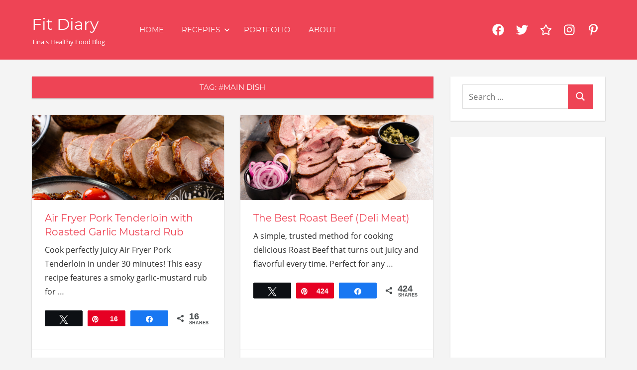

--- FILE ---
content_type: text/html; charset=UTF-8
request_url: https://fitdiary.net/tag/main-dish
body_size: 27962
content:
<!DOCTYPE html>
<html dir="ltr" lang="en-US" prefix="og: https://ogp.me/ns#">

<head>
<meta charset="UTF-8">
<meta name="viewport" content="width=device-width, initial-scale=1">
<link rel="profile" href="http://gmpg.org/xfn/11">
<link rel="pingback" href="https://fitdiary.net/xmlrpc.php">

<title>#main dish | Fit Diary</title>

		<!-- All in One SEO 4.9.1.1 - aioseo.com -->
	<meta name="robots" content="max-image-preview:large" />
	<link rel="canonical" href="https://fitdiary.net/tag/main-dish" />
	<meta name="generator" content="All in One SEO (AIOSEO) 4.9.1.1" />
		<script type="application/ld+json" class="aioseo-schema">
			{"@context":"https:\/\/schema.org","@graph":[{"@type":"BreadcrumbList","@id":"https:\/\/fitdiary.net\/tag\/main-dish#breadcrumblist","itemListElement":[{"@type":"ListItem","@id":"https:\/\/fitdiary.net#listItem","position":1,"name":"Home","item":"https:\/\/fitdiary.net","nextItem":{"@type":"ListItem","@id":"https:\/\/fitdiary.net\/tag\/main-dish#listItem","name":"#main dish"}},{"@type":"ListItem","@id":"https:\/\/fitdiary.net\/tag\/main-dish#listItem","position":2,"name":"#main dish","previousItem":{"@type":"ListItem","@id":"https:\/\/fitdiary.net#listItem","name":"Home"}}]},{"@type":"CollectionPage","@id":"https:\/\/fitdiary.net\/tag\/main-dish#collectionpage","url":"https:\/\/fitdiary.net\/tag\/main-dish","name":"#main dish | Fit Diary","inLanguage":"en-US","isPartOf":{"@id":"https:\/\/fitdiary.net\/#website"},"breadcrumb":{"@id":"https:\/\/fitdiary.net\/tag\/main-dish#breadcrumblist"}},{"@type":"Organization","@id":"https:\/\/fitdiary.net\/#organization","name":"Fit Diary","description":"Tina's Healthy Food Blog","url":"https:\/\/fitdiary.net\/"},{"@type":"WebSite","@id":"https:\/\/fitdiary.net\/#website","url":"https:\/\/fitdiary.net\/","name":"Fit Diary","description":"Tina's Healthy Food Blog","inLanguage":"en-US","publisher":{"@id":"https:\/\/fitdiary.net\/#organization"}}]}
		</script>
		<!-- All in One SEO -->


<!-- Social Warfare v4.5.4 https://warfareplugins.com - BEGINNING OF OUTPUT -->
<style>
	@font-face {
		font-family: "sw-icon-font";
		src:url("https://fitdiary.net/wp-content/plugins/social-warfare/assets/fonts/sw-icon-font.eot?ver=4.5.4");
		src:url("https://fitdiary.net/wp-content/plugins/social-warfare/assets/fonts/sw-icon-font.eot?ver=4.5.4#iefix") format("embedded-opentype"),
		url("https://fitdiary.net/wp-content/plugins/social-warfare/assets/fonts/sw-icon-font.woff?ver=4.5.4") format("woff"),
		url("https://fitdiary.net/wp-content/plugins/social-warfare/assets/fonts/sw-icon-font.ttf?ver=4.5.4") format("truetype"),
		url("https://fitdiary.net/wp-content/plugins/social-warfare/assets/fonts/sw-icon-font.svg?ver=4.5.4#1445203416") format("svg");
		font-weight: normal;
		font-style: normal;
		font-display:block;
	}
</style>
<!-- Social Warfare v4.5.4 https://warfareplugins.com - END OF OUTPUT -->

<!-- Google tag (gtag.js) consent mode dataLayer added by Site Kit -->
<script type="text/javascript" id="google_gtagjs-js-consent-mode-data-layer">
/* <![CDATA[ */
window.dataLayer = window.dataLayer || [];function gtag(){dataLayer.push(arguments);}
gtag('consent', 'default', {"ad_personalization":"denied","ad_storage":"denied","ad_user_data":"denied","analytics_storage":"denied","functionality_storage":"denied","security_storage":"denied","personalization_storage":"denied","region":["AT","BE","BG","CH","CY","CZ","DE","DK","EE","ES","FI","FR","GB","GR","HR","HU","IE","IS","IT","LI","LT","LU","LV","MT","NL","NO","PL","PT","RO","SE","SI","SK"],"wait_for_update":500});
window._googlesitekitConsentCategoryMap = {"statistics":["analytics_storage"],"marketing":["ad_storage","ad_user_data","ad_personalization"],"functional":["functionality_storage","security_storage"],"preferences":["personalization_storage"]};
window._googlesitekitConsents = {"ad_personalization":"denied","ad_storage":"denied","ad_user_data":"denied","analytics_storage":"denied","functionality_storage":"denied","security_storage":"denied","personalization_storage":"denied","region":["AT","BE","BG","CH","CY","CZ","DE","DK","EE","ES","FI","FR","GB","GR","HR","HU","IE","IS","IT","LI","LT","LU","LV","MT","NL","NO","PL","PT","RO","SE","SI","SK"],"wait_for_update":500};
/* ]]> */
</script>
<!-- End Google tag (gtag.js) consent mode dataLayer added by Site Kit -->
<link rel='dns-prefetch' href='//www.googletagmanager.com' />
<link rel='dns-prefetch' href='//pagead2.googlesyndication.com' />
<link rel='dns-prefetch' href='//fundingchoicesmessages.google.com' />
<link rel="alternate" type="application/rss+xml" title="Fit Diary &raquo; Feed" href="https://fitdiary.net/feed" />
<link rel="alternate" type="application/rss+xml" title="Fit Diary &raquo; Comments Feed" href="https://fitdiary.net/comments/feed" />
<link rel="alternate" type="application/rss+xml" title="Fit Diary &raquo; #main dish Tag Feed" href="https://fitdiary.net/tag/main-dish/feed" />
<style id='wp-img-auto-sizes-contain-inline-css' type='text/css'>
img:is([sizes=auto i],[sizes^="auto," i]){contain-intrinsic-size:3000px 1500px}
/*# sourceURL=wp-img-auto-sizes-contain-inline-css */
</style>
<link rel='stylesheet' id='social-warfare-block-css-css' href='https://fitdiary.net/wp-content/plugins/social-warfare/assets/js/post-editor/dist/blocks.style.build.css?ver=6.9' type='text/css' media='all' />
<link rel='stylesheet' id='napoli-theme-fonts-css' href='https://fitdiary.net/wp-content/fonts/7080ad0df94cf05fbb9093f928b944c9.css?ver=20201110' type='text/css' media='all' />
<style id='wp-emoji-styles-inline-css' type='text/css'>

	img.wp-smiley, img.emoji {
		display: inline !important;
		border: none !important;
		box-shadow: none !important;
		height: 1em !important;
		width: 1em !important;
		margin: 0 0.07em !important;
		vertical-align: -0.1em !important;
		background: none !important;
		padding: 0 !important;
	}
/*# sourceURL=wp-emoji-styles-inline-css */
</style>
<style id='wp-block-library-inline-css' type='text/css'>
:root{--wp-block-synced-color:#7a00df;--wp-block-synced-color--rgb:122,0,223;--wp-bound-block-color:var(--wp-block-synced-color);--wp-editor-canvas-background:#ddd;--wp-admin-theme-color:#007cba;--wp-admin-theme-color--rgb:0,124,186;--wp-admin-theme-color-darker-10:#006ba1;--wp-admin-theme-color-darker-10--rgb:0,107,160.5;--wp-admin-theme-color-darker-20:#005a87;--wp-admin-theme-color-darker-20--rgb:0,90,135;--wp-admin-border-width-focus:2px}@media (min-resolution:192dpi){:root{--wp-admin-border-width-focus:1.5px}}.wp-element-button{cursor:pointer}:root .has-very-light-gray-background-color{background-color:#eee}:root .has-very-dark-gray-background-color{background-color:#313131}:root .has-very-light-gray-color{color:#eee}:root .has-very-dark-gray-color{color:#313131}:root .has-vivid-green-cyan-to-vivid-cyan-blue-gradient-background{background:linear-gradient(135deg,#00d084,#0693e3)}:root .has-purple-crush-gradient-background{background:linear-gradient(135deg,#34e2e4,#4721fb 50%,#ab1dfe)}:root .has-hazy-dawn-gradient-background{background:linear-gradient(135deg,#faaca8,#dad0ec)}:root .has-subdued-olive-gradient-background{background:linear-gradient(135deg,#fafae1,#67a671)}:root .has-atomic-cream-gradient-background{background:linear-gradient(135deg,#fdd79a,#004a59)}:root .has-nightshade-gradient-background{background:linear-gradient(135deg,#330968,#31cdcf)}:root .has-midnight-gradient-background{background:linear-gradient(135deg,#020381,#2874fc)}:root{--wp--preset--font-size--normal:16px;--wp--preset--font-size--huge:42px}.has-regular-font-size{font-size:1em}.has-larger-font-size{font-size:2.625em}.has-normal-font-size{font-size:var(--wp--preset--font-size--normal)}.has-huge-font-size{font-size:var(--wp--preset--font-size--huge)}.has-text-align-center{text-align:center}.has-text-align-left{text-align:left}.has-text-align-right{text-align:right}.has-fit-text{white-space:nowrap!important}#end-resizable-editor-section{display:none}.aligncenter{clear:both}.items-justified-left{justify-content:flex-start}.items-justified-center{justify-content:center}.items-justified-right{justify-content:flex-end}.items-justified-space-between{justify-content:space-between}.screen-reader-text{border:0;clip-path:inset(50%);height:1px;margin:-1px;overflow:hidden;padding:0;position:absolute;width:1px;word-wrap:normal!important}.screen-reader-text:focus{background-color:#ddd;clip-path:none;color:#444;display:block;font-size:1em;height:auto;left:5px;line-height:normal;padding:15px 23px 14px;text-decoration:none;top:5px;width:auto;z-index:100000}html :where(.has-border-color){border-style:solid}html :where([style*=border-top-color]){border-top-style:solid}html :where([style*=border-right-color]){border-right-style:solid}html :where([style*=border-bottom-color]){border-bottom-style:solid}html :where([style*=border-left-color]){border-left-style:solid}html :where([style*=border-width]){border-style:solid}html :where([style*=border-top-width]){border-top-style:solid}html :where([style*=border-right-width]){border-right-style:solid}html :where([style*=border-bottom-width]){border-bottom-style:solid}html :where([style*=border-left-width]){border-left-style:solid}html :where(img[class*=wp-image-]){height:auto;max-width:100%}:where(figure){margin:0 0 1em}html :where(.is-position-sticky){--wp-admin--admin-bar--position-offset:var(--wp-admin--admin-bar--height,0px)}@media screen and (max-width:600px){html :where(.is-position-sticky){--wp-admin--admin-bar--position-offset:0px}}

/*# sourceURL=wp-block-library-inline-css */
</style><style id='global-styles-inline-css' type='text/css'>
:root{--wp--preset--aspect-ratio--square: 1;--wp--preset--aspect-ratio--4-3: 4/3;--wp--preset--aspect-ratio--3-4: 3/4;--wp--preset--aspect-ratio--3-2: 3/2;--wp--preset--aspect-ratio--2-3: 2/3;--wp--preset--aspect-ratio--16-9: 16/9;--wp--preset--aspect-ratio--9-16: 9/16;--wp--preset--color--black: #000000;--wp--preset--color--cyan-bluish-gray: #abb8c3;--wp--preset--color--white: #ffffff;--wp--preset--color--pale-pink: #f78da7;--wp--preset--color--vivid-red: #cf2e2e;--wp--preset--color--luminous-vivid-orange: #ff6900;--wp--preset--color--luminous-vivid-amber: #fcb900;--wp--preset--color--light-green-cyan: #7bdcb5;--wp--preset--color--vivid-green-cyan: #00d084;--wp--preset--color--pale-cyan-blue: #8ed1fc;--wp--preset--color--vivid-cyan-blue: #0693e3;--wp--preset--color--vivid-purple: #9b51e0;--wp--preset--color--primary: #ee4455;--wp--preset--color--secondary: #d52b3c;--wp--preset--color--tertiary: #bb1122;--wp--preset--color--accent: #4466ee;--wp--preset--color--highlight: #eee644;--wp--preset--color--light-gray: #e0e0e0;--wp--preset--color--gray: #999999;--wp--preset--color--dark-gray: #303030;--wp--preset--gradient--vivid-cyan-blue-to-vivid-purple: linear-gradient(135deg,rgb(6,147,227) 0%,rgb(155,81,224) 100%);--wp--preset--gradient--light-green-cyan-to-vivid-green-cyan: linear-gradient(135deg,rgb(122,220,180) 0%,rgb(0,208,130) 100%);--wp--preset--gradient--luminous-vivid-amber-to-luminous-vivid-orange: linear-gradient(135deg,rgb(252,185,0) 0%,rgb(255,105,0) 100%);--wp--preset--gradient--luminous-vivid-orange-to-vivid-red: linear-gradient(135deg,rgb(255,105,0) 0%,rgb(207,46,46) 100%);--wp--preset--gradient--very-light-gray-to-cyan-bluish-gray: linear-gradient(135deg,rgb(238,238,238) 0%,rgb(169,184,195) 100%);--wp--preset--gradient--cool-to-warm-spectrum: linear-gradient(135deg,rgb(74,234,220) 0%,rgb(151,120,209) 20%,rgb(207,42,186) 40%,rgb(238,44,130) 60%,rgb(251,105,98) 80%,rgb(254,248,76) 100%);--wp--preset--gradient--blush-light-purple: linear-gradient(135deg,rgb(255,206,236) 0%,rgb(152,150,240) 100%);--wp--preset--gradient--blush-bordeaux: linear-gradient(135deg,rgb(254,205,165) 0%,rgb(254,45,45) 50%,rgb(107,0,62) 100%);--wp--preset--gradient--luminous-dusk: linear-gradient(135deg,rgb(255,203,112) 0%,rgb(199,81,192) 50%,rgb(65,88,208) 100%);--wp--preset--gradient--pale-ocean: linear-gradient(135deg,rgb(255,245,203) 0%,rgb(182,227,212) 50%,rgb(51,167,181) 100%);--wp--preset--gradient--electric-grass: linear-gradient(135deg,rgb(202,248,128) 0%,rgb(113,206,126) 100%);--wp--preset--gradient--midnight: linear-gradient(135deg,rgb(2,3,129) 0%,rgb(40,116,252) 100%);--wp--preset--font-size--small: 13px;--wp--preset--font-size--medium: 20px;--wp--preset--font-size--large: 36px;--wp--preset--font-size--x-large: 42px;--wp--preset--spacing--20: 0.44rem;--wp--preset--spacing--30: 0.67rem;--wp--preset--spacing--40: 1rem;--wp--preset--spacing--50: 1.5rem;--wp--preset--spacing--60: 2.25rem;--wp--preset--spacing--70: 3.38rem;--wp--preset--spacing--80: 5.06rem;--wp--preset--shadow--natural: 6px 6px 9px rgba(0, 0, 0, 0.2);--wp--preset--shadow--deep: 12px 12px 50px rgba(0, 0, 0, 0.4);--wp--preset--shadow--sharp: 6px 6px 0px rgba(0, 0, 0, 0.2);--wp--preset--shadow--outlined: 6px 6px 0px -3px rgb(255, 255, 255), 6px 6px rgb(0, 0, 0);--wp--preset--shadow--crisp: 6px 6px 0px rgb(0, 0, 0);}:where(.is-layout-flex){gap: 0.5em;}:where(.is-layout-grid){gap: 0.5em;}body .is-layout-flex{display: flex;}.is-layout-flex{flex-wrap: wrap;align-items: center;}.is-layout-flex > :is(*, div){margin: 0;}body .is-layout-grid{display: grid;}.is-layout-grid > :is(*, div){margin: 0;}:where(.wp-block-columns.is-layout-flex){gap: 2em;}:where(.wp-block-columns.is-layout-grid){gap: 2em;}:where(.wp-block-post-template.is-layout-flex){gap: 1.25em;}:where(.wp-block-post-template.is-layout-grid){gap: 1.25em;}.has-black-color{color: var(--wp--preset--color--black) !important;}.has-cyan-bluish-gray-color{color: var(--wp--preset--color--cyan-bluish-gray) !important;}.has-white-color{color: var(--wp--preset--color--white) !important;}.has-pale-pink-color{color: var(--wp--preset--color--pale-pink) !important;}.has-vivid-red-color{color: var(--wp--preset--color--vivid-red) !important;}.has-luminous-vivid-orange-color{color: var(--wp--preset--color--luminous-vivid-orange) !important;}.has-luminous-vivid-amber-color{color: var(--wp--preset--color--luminous-vivid-amber) !important;}.has-light-green-cyan-color{color: var(--wp--preset--color--light-green-cyan) !important;}.has-vivid-green-cyan-color{color: var(--wp--preset--color--vivid-green-cyan) !important;}.has-pale-cyan-blue-color{color: var(--wp--preset--color--pale-cyan-blue) !important;}.has-vivid-cyan-blue-color{color: var(--wp--preset--color--vivid-cyan-blue) !important;}.has-vivid-purple-color{color: var(--wp--preset--color--vivid-purple) !important;}.has-black-background-color{background-color: var(--wp--preset--color--black) !important;}.has-cyan-bluish-gray-background-color{background-color: var(--wp--preset--color--cyan-bluish-gray) !important;}.has-white-background-color{background-color: var(--wp--preset--color--white) !important;}.has-pale-pink-background-color{background-color: var(--wp--preset--color--pale-pink) !important;}.has-vivid-red-background-color{background-color: var(--wp--preset--color--vivid-red) !important;}.has-luminous-vivid-orange-background-color{background-color: var(--wp--preset--color--luminous-vivid-orange) !important;}.has-luminous-vivid-amber-background-color{background-color: var(--wp--preset--color--luminous-vivid-amber) !important;}.has-light-green-cyan-background-color{background-color: var(--wp--preset--color--light-green-cyan) !important;}.has-vivid-green-cyan-background-color{background-color: var(--wp--preset--color--vivid-green-cyan) !important;}.has-pale-cyan-blue-background-color{background-color: var(--wp--preset--color--pale-cyan-blue) !important;}.has-vivid-cyan-blue-background-color{background-color: var(--wp--preset--color--vivid-cyan-blue) !important;}.has-vivid-purple-background-color{background-color: var(--wp--preset--color--vivid-purple) !important;}.has-black-border-color{border-color: var(--wp--preset--color--black) !important;}.has-cyan-bluish-gray-border-color{border-color: var(--wp--preset--color--cyan-bluish-gray) !important;}.has-white-border-color{border-color: var(--wp--preset--color--white) !important;}.has-pale-pink-border-color{border-color: var(--wp--preset--color--pale-pink) !important;}.has-vivid-red-border-color{border-color: var(--wp--preset--color--vivid-red) !important;}.has-luminous-vivid-orange-border-color{border-color: var(--wp--preset--color--luminous-vivid-orange) !important;}.has-luminous-vivid-amber-border-color{border-color: var(--wp--preset--color--luminous-vivid-amber) !important;}.has-light-green-cyan-border-color{border-color: var(--wp--preset--color--light-green-cyan) !important;}.has-vivid-green-cyan-border-color{border-color: var(--wp--preset--color--vivid-green-cyan) !important;}.has-pale-cyan-blue-border-color{border-color: var(--wp--preset--color--pale-cyan-blue) !important;}.has-vivid-cyan-blue-border-color{border-color: var(--wp--preset--color--vivid-cyan-blue) !important;}.has-vivid-purple-border-color{border-color: var(--wp--preset--color--vivid-purple) !important;}.has-vivid-cyan-blue-to-vivid-purple-gradient-background{background: var(--wp--preset--gradient--vivid-cyan-blue-to-vivid-purple) !important;}.has-light-green-cyan-to-vivid-green-cyan-gradient-background{background: var(--wp--preset--gradient--light-green-cyan-to-vivid-green-cyan) !important;}.has-luminous-vivid-amber-to-luminous-vivid-orange-gradient-background{background: var(--wp--preset--gradient--luminous-vivid-amber-to-luminous-vivid-orange) !important;}.has-luminous-vivid-orange-to-vivid-red-gradient-background{background: var(--wp--preset--gradient--luminous-vivid-orange-to-vivid-red) !important;}.has-very-light-gray-to-cyan-bluish-gray-gradient-background{background: var(--wp--preset--gradient--very-light-gray-to-cyan-bluish-gray) !important;}.has-cool-to-warm-spectrum-gradient-background{background: var(--wp--preset--gradient--cool-to-warm-spectrum) !important;}.has-blush-light-purple-gradient-background{background: var(--wp--preset--gradient--blush-light-purple) !important;}.has-blush-bordeaux-gradient-background{background: var(--wp--preset--gradient--blush-bordeaux) !important;}.has-luminous-dusk-gradient-background{background: var(--wp--preset--gradient--luminous-dusk) !important;}.has-pale-ocean-gradient-background{background: var(--wp--preset--gradient--pale-ocean) !important;}.has-electric-grass-gradient-background{background: var(--wp--preset--gradient--electric-grass) !important;}.has-midnight-gradient-background{background: var(--wp--preset--gradient--midnight) !important;}.has-small-font-size{font-size: var(--wp--preset--font-size--small) !important;}.has-medium-font-size{font-size: var(--wp--preset--font-size--medium) !important;}.has-large-font-size{font-size: var(--wp--preset--font-size--large) !important;}.has-x-large-font-size{font-size: var(--wp--preset--font-size--x-large) !important;}
/*# sourceURL=global-styles-inline-css */
</style>

<style id='classic-theme-styles-inline-css' type='text/css'>
/*! This file is auto-generated */
.wp-block-button__link{color:#fff;background-color:#32373c;border-radius:9999px;box-shadow:none;text-decoration:none;padding:calc(.667em + 2px) calc(1.333em + 2px);font-size:1.125em}.wp-block-file__button{background:#32373c;color:#fff;text-decoration:none}
/*# sourceURL=/wp-includes/css/classic-themes.min.css */
</style>
<link rel='stylesheet' id='social_warfare-css' href='https://fitdiary.net/wp-content/plugins/social-warfare/assets/css/style.min.css?ver=4.5.4' type='text/css' media='all' />
<link rel='stylesheet' id='napoli-stylesheet-css' href='https://fitdiary.net/wp-content/themes/napoli/style.css?ver=2.3' type='text/css' media='all' />
<link rel='stylesheet' id='napoli-safari-flexbox-fixes-css' href='https://fitdiary.net/wp-content/themes/napoli/assets/css/safari-flexbox-fixes.css?ver=20200420' type='text/css' media='all' />
<script type="text/javascript" src="https://fitdiary.net/wp-includes/js/jquery/jquery.min.js?ver=3.7.1" id="jquery-core-js"></script>
<script type="text/javascript" src="https://fitdiary.net/wp-includes/js/jquery/jquery-migrate.min.js?ver=3.4.1" id="jquery-migrate-js"></script>
<script type="text/javascript" src="https://fitdiary.net/wp-content/themes/napoli/assets/js/svgxuse.min.js?ver=1.2.6" id="svgxuse-js"></script>
<script type="text/javascript" src="https://fitdiary.net/wp-content/themes/napoli/assets/js/jquery.flexslider-min.js?ver=2.6.0" id="jquery-flexslider-js"></script>
<script type="text/javascript" id="napoli-slider-js-extra">
/* <![CDATA[ */
var napoli_slider_params = {"animation":"slide","speed":"7000"};
//# sourceURL=napoli-slider-js-extra
/* ]]> */
</script>
<script type="text/javascript" src="https://fitdiary.net/wp-content/themes/napoli/assets/js/slider.js?ver=20170421" id="napoli-slider-js"></script>

<!-- Google tag (gtag.js) snippet added by Site Kit -->
<!-- Google Analytics snippet added by Site Kit -->
<script type="text/javascript" src="https://www.googletagmanager.com/gtag/js?id=GT-KT5HRJ6" id="google_gtagjs-js" async></script>
<script type="text/javascript" id="google_gtagjs-js-after">
/* <![CDATA[ */
window.dataLayer = window.dataLayer || [];function gtag(){dataLayer.push(arguments);}
gtag("set","linker",{"domains":["fitdiary.net"]});
gtag("js", new Date());
gtag("set", "developer_id.dZTNiMT", true);
gtag("config", "GT-KT5HRJ6");
//# sourceURL=google_gtagjs-js-after
/* ]]> */
</script>
<link rel="https://api.w.org/" href="https://fitdiary.net/wp-json/" /><link rel="alternate" title="JSON" type="application/json" href="https://fitdiary.net/wp-json/wp/v2/tags/692" /><link rel="EditURI" type="application/rsd+xml" title="RSD" href="https://fitdiary.net/xmlrpc.php?rsd" />
<meta name="generator" content="WordPress 6.9" />
<meta name="generator" content="Site Kit by Google 1.170.0" /><style type="text/css"> .tippy-box[data-theme~="wprm"] { background-color: #333333; color: #FFFFFF; } .tippy-box[data-theme~="wprm"][data-placement^="top"] > .tippy-arrow::before { border-top-color: #333333; } .tippy-box[data-theme~="wprm"][data-placement^="bottom"] > .tippy-arrow::before { border-bottom-color: #333333; } .tippy-box[data-theme~="wprm"][data-placement^="left"] > .tippy-arrow::before { border-left-color: #333333; } .tippy-box[data-theme~="wprm"][data-placement^="right"] > .tippy-arrow::before { border-right-color: #333333; } .tippy-box[data-theme~="wprm"] a { color: #FFFFFF; } .wprm-comment-rating svg { width: 18px !important; height: 18px !important; } img.wprm-comment-rating { width: 90px !important; height: 18px !important; } body { --comment-rating-star-color: #343434; } body { --wprm-popup-font-size: 16px; } body { --wprm-popup-background: #ffffff; } body { --wprm-popup-title: #000000; } body { --wprm-popup-content: #444444; } body { --wprm-popup-button-background: #444444; } body { --wprm-popup-button-text: #ffffff; }</style><style type="text/css">.wprm-glossary-term {color: #5A822B;text-decoration: underline;cursor: help;}</style>
<!-- Google AdSense meta tags added by Site Kit -->
<meta name="google-adsense-platform-account" content="ca-host-pub-2644536267352236">
<meta name="google-adsense-platform-domain" content="sitekit.withgoogle.com">
<!-- End Google AdSense meta tags added by Site Kit -->
<style type="text/css" id="custom-background-css">
body.custom-background { background-color: #f4f4f4; }
</style>
	
<!-- Google AdSense snippet added by Site Kit -->
<script type="text/javascript" async="async" src="https://pagead2.googlesyndication.com/pagead/js/adsbygoogle.js?client=ca-pub-5965772858189852&amp;host=ca-host-pub-2644536267352236" crossorigin="anonymous"></script>

<!-- End Google AdSense snippet added by Site Kit -->

<!-- Google AdSense Ad Blocking Recovery snippet added by Site Kit -->
<script async src="https://fundingchoicesmessages.google.com/i/pub-5965772858189852?ers=1" nonce="UT4pHZpzwa5Y7j3JQS38Yw"></script><script nonce="UT4pHZpzwa5Y7j3JQS38Yw">(function() {function signalGooglefcPresent() {if (!window.frames['googlefcPresent']) {if (document.body) {const iframe = document.createElement('iframe'); iframe.style = 'width: 0; height: 0; border: none; z-index: -1000; left: -1000px; top: -1000px;'; iframe.style.display = 'none'; iframe.name = 'googlefcPresent'; document.body.appendChild(iframe);} else {setTimeout(signalGooglefcPresent, 0);}}}signalGooglefcPresent();})();</script>
<!-- End Google AdSense Ad Blocking Recovery snippet added by Site Kit -->

<!-- Google AdSense Ad Blocking Recovery Error Protection snippet added by Site Kit -->
<script>(function(){'use strict';function aa(a){var b=0;return function(){return b<a.length?{done:!1,value:a[b++]}:{done:!0}}}var ba="function"==typeof Object.defineProperties?Object.defineProperty:function(a,b,c){if(a==Array.prototype||a==Object.prototype)return a;a[b]=c.value;return a};
function ca(a){a=["object"==typeof globalThis&&globalThis,a,"object"==typeof window&&window,"object"==typeof self&&self,"object"==typeof global&&global];for(var b=0;b<a.length;++b){var c=a[b];if(c&&c.Math==Math)return c}throw Error("Cannot find global object");}var da=ca(this);function k(a,b){if(b)a:{var c=da;a=a.split(".");for(var d=0;d<a.length-1;d++){var e=a[d];if(!(e in c))break a;c=c[e]}a=a[a.length-1];d=c[a];b=b(d);b!=d&&null!=b&&ba(c,a,{configurable:!0,writable:!0,value:b})}}
function ea(a){return a.raw=a}function m(a){var b="undefined"!=typeof Symbol&&Symbol.iterator&&a[Symbol.iterator];if(b)return b.call(a);if("number"==typeof a.length)return{next:aa(a)};throw Error(String(a)+" is not an iterable or ArrayLike");}function fa(a){for(var b,c=[];!(b=a.next()).done;)c.push(b.value);return c}var ha="function"==typeof Object.create?Object.create:function(a){function b(){}b.prototype=a;return new b},n;
if("function"==typeof Object.setPrototypeOf)n=Object.setPrototypeOf;else{var q;a:{var ia={a:!0},ja={};try{ja.__proto__=ia;q=ja.a;break a}catch(a){}q=!1}n=q?function(a,b){a.__proto__=b;if(a.__proto__!==b)throw new TypeError(a+" is not extensible");return a}:null}var ka=n;
function r(a,b){a.prototype=ha(b.prototype);a.prototype.constructor=a;if(ka)ka(a,b);else for(var c in b)if("prototype"!=c)if(Object.defineProperties){var d=Object.getOwnPropertyDescriptor(b,c);d&&Object.defineProperty(a,c,d)}else a[c]=b[c];a.A=b.prototype}function la(){for(var a=Number(this),b=[],c=a;c<arguments.length;c++)b[c-a]=arguments[c];return b}k("Number.MAX_SAFE_INTEGER",function(){return 9007199254740991});
k("Number.isFinite",function(a){return a?a:function(b){return"number"!==typeof b?!1:!isNaN(b)&&Infinity!==b&&-Infinity!==b}});k("Number.isInteger",function(a){return a?a:function(b){return Number.isFinite(b)?b===Math.floor(b):!1}});k("Number.isSafeInteger",function(a){return a?a:function(b){return Number.isInteger(b)&&Math.abs(b)<=Number.MAX_SAFE_INTEGER}});
k("Math.trunc",function(a){return a?a:function(b){b=Number(b);if(isNaN(b)||Infinity===b||-Infinity===b||0===b)return b;var c=Math.floor(Math.abs(b));return 0>b?-c:c}});k("Object.is",function(a){return a?a:function(b,c){return b===c?0!==b||1/b===1/c:b!==b&&c!==c}});k("Array.prototype.includes",function(a){return a?a:function(b,c){var d=this;d instanceof String&&(d=String(d));var e=d.length;c=c||0;for(0>c&&(c=Math.max(c+e,0));c<e;c++){var f=d[c];if(f===b||Object.is(f,b))return!0}return!1}});
k("String.prototype.includes",function(a){return a?a:function(b,c){if(null==this)throw new TypeError("The 'this' value for String.prototype.includes must not be null or undefined");if(b instanceof RegExp)throw new TypeError("First argument to String.prototype.includes must not be a regular expression");return-1!==this.indexOf(b,c||0)}});/*

 Copyright The Closure Library Authors.
 SPDX-License-Identifier: Apache-2.0
*/
var t=this||self;function v(a){return a};var w,x;a:{for(var ma=["CLOSURE_FLAGS"],y=t,z=0;z<ma.length;z++)if(y=y[ma[z]],null==y){x=null;break a}x=y}var na=x&&x[610401301];w=null!=na?na:!1;var A,oa=t.navigator;A=oa?oa.userAgentData||null:null;function B(a){return w?A?A.brands.some(function(b){return(b=b.brand)&&-1!=b.indexOf(a)}):!1:!1}function C(a){var b;a:{if(b=t.navigator)if(b=b.userAgent)break a;b=""}return-1!=b.indexOf(a)};function D(){return w?!!A&&0<A.brands.length:!1}function E(){return D()?B("Chromium"):(C("Chrome")||C("CriOS"))&&!(D()?0:C("Edge"))||C("Silk")};var pa=D()?!1:C("Trident")||C("MSIE");!C("Android")||E();E();C("Safari")&&(E()||(D()?0:C("Coast"))||(D()?0:C("Opera"))||(D()?0:C("Edge"))||(D()?B("Microsoft Edge"):C("Edg/"))||D()&&B("Opera"));var qa={},F=null;var ra="undefined"!==typeof Uint8Array,sa=!pa&&"function"===typeof btoa;function G(){return"function"===typeof BigInt};var H=0,I=0;function ta(a){var b=0>a;a=Math.abs(a);var c=a>>>0;a=Math.floor((a-c)/4294967296);b&&(c=m(ua(c,a)),b=c.next().value,a=c.next().value,c=b);H=c>>>0;I=a>>>0}function va(a,b){b>>>=0;a>>>=0;if(2097151>=b)var c=""+(4294967296*b+a);else G()?c=""+(BigInt(b)<<BigInt(32)|BigInt(a)):(c=(a>>>24|b<<8)&16777215,b=b>>16&65535,a=(a&16777215)+6777216*c+6710656*b,c+=8147497*b,b*=2,1E7<=a&&(c+=Math.floor(a/1E7),a%=1E7),1E7<=c&&(b+=Math.floor(c/1E7),c%=1E7),c=b+wa(c)+wa(a));return c}
function wa(a){a=String(a);return"0000000".slice(a.length)+a}function ua(a,b){b=~b;a?a=~a+1:b+=1;return[a,b]};var J;J="function"===typeof Symbol&&"symbol"===typeof Symbol()?Symbol():void 0;var xa=J?function(a,b){a[J]|=b}:function(a,b){void 0!==a.g?a.g|=b:Object.defineProperties(a,{g:{value:b,configurable:!0,writable:!0,enumerable:!1}})},K=J?function(a){return a[J]|0}:function(a){return a.g|0},L=J?function(a){return a[J]}:function(a){return a.g},M=J?function(a,b){a[J]=b;return a}:function(a,b){void 0!==a.g?a.g=b:Object.defineProperties(a,{g:{value:b,configurable:!0,writable:!0,enumerable:!1}});return a};function ya(a,b){M(b,(a|0)&-14591)}function za(a,b){M(b,(a|34)&-14557)}
function Aa(a){a=a>>14&1023;return 0===a?536870912:a};var N={},Ba={};function Ca(a){return!(!a||"object"!==typeof a||a.g!==Ba)}function Da(a){return null!==a&&"object"===typeof a&&!Array.isArray(a)&&a.constructor===Object}function P(a,b,c){if(!Array.isArray(a)||a.length)return!1;var d=K(a);if(d&1)return!0;if(!(b&&(Array.isArray(b)?b.includes(c):b.has(c))))return!1;M(a,d|1);return!0}Object.freeze(new function(){});Object.freeze(new function(){});var Ea=/^-?([1-9][0-9]*|0)(\.[0-9]+)?$/;var Q;function Fa(a,b){Q=b;a=new a(b);Q=void 0;return a}
function R(a,b,c){null==a&&(a=Q);Q=void 0;if(null==a){var d=96;c?(a=[c],d|=512):a=[];b&&(d=d&-16760833|(b&1023)<<14)}else{if(!Array.isArray(a))throw Error();d=K(a);if(d&64)return a;d|=64;if(c&&(d|=512,c!==a[0]))throw Error();a:{c=a;var e=c.length;if(e){var f=e-1;if(Da(c[f])){d|=256;b=f-(+!!(d&512)-1);if(1024<=b)throw Error();d=d&-16760833|(b&1023)<<14;break a}}if(b){b=Math.max(b,e-(+!!(d&512)-1));if(1024<b)throw Error();d=d&-16760833|(b&1023)<<14}}}M(a,d);return a};function Ga(a){switch(typeof a){case "number":return isFinite(a)?a:String(a);case "boolean":return a?1:0;case "object":if(a)if(Array.isArray(a)){if(P(a,void 0,0))return}else if(ra&&null!=a&&a instanceof Uint8Array){if(sa){for(var b="",c=0,d=a.length-10240;c<d;)b+=String.fromCharCode.apply(null,a.subarray(c,c+=10240));b+=String.fromCharCode.apply(null,c?a.subarray(c):a);a=btoa(b)}else{void 0===b&&(b=0);if(!F){F={};c="ABCDEFGHIJKLMNOPQRSTUVWXYZabcdefghijklmnopqrstuvwxyz0123456789".split("");d=["+/=",
"+/","-_=","-_.","-_"];for(var e=0;5>e;e++){var f=c.concat(d[e].split(""));qa[e]=f;for(var g=0;g<f.length;g++){var h=f[g];void 0===F[h]&&(F[h]=g)}}}b=qa[b];c=Array(Math.floor(a.length/3));d=b[64]||"";for(e=f=0;f<a.length-2;f+=3){var l=a[f],p=a[f+1];h=a[f+2];g=b[l>>2];l=b[(l&3)<<4|p>>4];p=b[(p&15)<<2|h>>6];h=b[h&63];c[e++]=g+l+p+h}g=0;h=d;switch(a.length-f){case 2:g=a[f+1],h=b[(g&15)<<2]||d;case 1:a=a[f],c[e]=b[a>>2]+b[(a&3)<<4|g>>4]+h+d}a=c.join("")}return a}}return a};function Ha(a,b,c){a=Array.prototype.slice.call(a);var d=a.length,e=b&256?a[d-1]:void 0;d+=e?-1:0;for(b=b&512?1:0;b<d;b++)a[b]=c(a[b]);if(e){b=a[b]={};for(var f in e)Object.prototype.hasOwnProperty.call(e,f)&&(b[f]=c(e[f]))}return a}function Ia(a,b,c,d,e){if(null!=a){if(Array.isArray(a))a=P(a,void 0,0)?void 0:e&&K(a)&2?a:Ja(a,b,c,void 0!==d,e);else if(Da(a)){var f={},g;for(g in a)Object.prototype.hasOwnProperty.call(a,g)&&(f[g]=Ia(a[g],b,c,d,e));a=f}else a=b(a,d);return a}}
function Ja(a,b,c,d,e){var f=d||c?K(a):0;d=d?!!(f&32):void 0;a=Array.prototype.slice.call(a);for(var g=0;g<a.length;g++)a[g]=Ia(a[g],b,c,d,e);c&&c(f,a);return a}function Ka(a){return a.s===N?a.toJSON():Ga(a)};function La(a,b,c){c=void 0===c?za:c;if(null!=a){if(ra&&a instanceof Uint8Array)return b?a:new Uint8Array(a);if(Array.isArray(a)){var d=K(a);if(d&2)return a;b&&(b=0===d||!!(d&32)&&!(d&64||!(d&16)));return b?M(a,(d|34)&-12293):Ja(a,La,d&4?za:c,!0,!0)}a.s===N&&(c=a.h,d=L(c),a=d&2?a:Fa(a.constructor,Ma(c,d,!0)));return a}}function Ma(a,b,c){var d=c||b&2?za:ya,e=!!(b&32);a=Ha(a,b,function(f){return La(f,e,d)});xa(a,32|(c?2:0));return a};function Na(a,b){a=a.h;return Oa(a,L(a),b)}function Oa(a,b,c,d){if(-1===c)return null;if(c>=Aa(b)){if(b&256)return a[a.length-1][c]}else{var e=a.length;if(d&&b&256&&(d=a[e-1][c],null!=d))return d;b=c+(+!!(b&512)-1);if(b<e)return a[b]}}function Pa(a,b,c,d,e){var f=Aa(b);if(c>=f||e){var g=b;if(b&256)e=a[a.length-1];else{if(null==d)return;e=a[f+(+!!(b&512)-1)]={};g|=256}e[c]=d;c<f&&(a[c+(+!!(b&512)-1)]=void 0);g!==b&&M(a,g)}else a[c+(+!!(b&512)-1)]=d,b&256&&(a=a[a.length-1],c in a&&delete a[c])}
function Qa(a,b){var c=Ra;var d=void 0===d?!1:d;var e=a.h;var f=L(e),g=Oa(e,f,b,d);if(null!=g&&"object"===typeof g&&g.s===N)c=g;else if(Array.isArray(g)){var h=K(g),l=h;0===l&&(l|=f&32);l|=f&2;l!==h&&M(g,l);c=new c(g)}else c=void 0;c!==g&&null!=c&&Pa(e,f,b,c,d);e=c;if(null==e)return e;a=a.h;f=L(a);f&2||(g=e,c=g.h,h=L(c),g=h&2?Fa(g.constructor,Ma(c,h,!1)):g,g!==e&&(e=g,Pa(a,f,b,e,d)));return e}function Sa(a,b){a=Na(a,b);return null==a||"string"===typeof a?a:void 0}
function Ta(a,b){var c=void 0===c?0:c;a=Na(a,b);if(null!=a)if(b=typeof a,"number"===b?Number.isFinite(a):"string"!==b?0:Ea.test(a))if("number"===typeof a){if(a=Math.trunc(a),!Number.isSafeInteger(a)){ta(a);b=H;var d=I;if(a=d&2147483648)b=~b+1>>>0,d=~d>>>0,0==b&&(d=d+1>>>0);b=4294967296*d+(b>>>0);a=a?-b:b}}else if(b=Math.trunc(Number(a)),Number.isSafeInteger(b))a=String(b);else{if(b=a.indexOf("."),-1!==b&&(a=a.substring(0,b)),!("-"===a[0]?20>a.length||20===a.length&&-922337<Number(a.substring(0,7)):
19>a.length||19===a.length&&922337>Number(a.substring(0,6)))){if(16>a.length)ta(Number(a));else if(G())a=BigInt(a),H=Number(a&BigInt(4294967295))>>>0,I=Number(a>>BigInt(32)&BigInt(4294967295));else{b=+("-"===a[0]);I=H=0;d=a.length;for(var e=b,f=(d-b)%6+b;f<=d;e=f,f+=6)e=Number(a.slice(e,f)),I*=1E6,H=1E6*H+e,4294967296<=H&&(I+=Math.trunc(H/4294967296),I>>>=0,H>>>=0);b&&(b=m(ua(H,I)),a=b.next().value,b=b.next().value,H=a,I=b)}a=H;b=I;b&2147483648?G()?a=""+(BigInt(b|0)<<BigInt(32)|BigInt(a>>>0)):(b=
m(ua(a,b)),a=b.next().value,b=b.next().value,a="-"+va(a,b)):a=va(a,b)}}else a=void 0;return null!=a?a:c}function S(a,b){a=Sa(a,b);return null!=a?a:""};function T(a,b,c){this.h=R(a,b,c)}T.prototype.toJSON=function(){return Ua(this,Ja(this.h,Ka,void 0,void 0,!1),!0)};T.prototype.s=N;T.prototype.toString=function(){return Ua(this,this.h,!1).toString()};
function Ua(a,b,c){var d=a.constructor.v,e=L(c?a.h:b);a=b.length;if(!a)return b;var f;if(Da(c=b[a-1])){a:{var g=c;var h={},l=!1,p;for(p in g)if(Object.prototype.hasOwnProperty.call(g,p)){var u=g[p];if(Array.isArray(u)){var jb=u;if(P(u,d,+p)||Ca(u)&&0===u.size)u=null;u!=jb&&(l=!0)}null!=u?h[p]=u:l=!0}if(l){for(var O in h){g=h;break a}g=null}}g!=c&&(f=!0);a--}for(p=+!!(e&512)-1;0<a;a--){O=a-1;c=b[O];O-=p;if(!(null==c||P(c,d,O)||Ca(c)&&0===c.size))break;var kb=!0}if(!f&&!kb)return b;b=Array.prototype.slice.call(b,
0,a);g&&b.push(g);return b};function Va(a){return function(b){if(null==b||""==b)b=new a;else{b=JSON.parse(b);if(!Array.isArray(b))throw Error(void 0);xa(b,32);b=Fa(a,b)}return b}};function Wa(a){this.h=R(a)}r(Wa,T);var Xa=Va(Wa);var U;function V(a){this.g=a}V.prototype.toString=function(){return this.g+""};var Ya={};function Za(a){if(void 0===U){var b=null;var c=t.trustedTypes;if(c&&c.createPolicy){try{b=c.createPolicy("goog#html",{createHTML:v,createScript:v,createScriptURL:v})}catch(d){t.console&&t.console.error(d.message)}U=b}else U=b}a=(b=U)?b.createScriptURL(a):a;return new V(a,Ya)};function $a(){return Math.floor(2147483648*Math.random()).toString(36)+Math.abs(Math.floor(2147483648*Math.random())^Date.now()).toString(36)};function ab(a,b){b=String(b);"application/xhtml+xml"===a.contentType&&(b=b.toLowerCase());return a.createElement(b)}function bb(a){this.g=a||t.document||document};/*

 SPDX-License-Identifier: Apache-2.0
*/
function cb(a,b){a.src=b instanceof V&&b.constructor===V?b.g:"type_error:TrustedResourceUrl";var c,d;(c=(b=null==(d=(c=(a.ownerDocument&&a.ownerDocument.defaultView||window).document).querySelector)?void 0:d.call(c,"script[nonce]"))?b.nonce||b.getAttribute("nonce")||"":"")&&a.setAttribute("nonce",c)};function db(a){a=void 0===a?document:a;return a.createElement("script")};function eb(a,b,c,d,e,f){try{var g=a.g,h=db(g);h.async=!0;cb(h,b);g.head.appendChild(h);h.addEventListener("load",function(){e();d&&g.head.removeChild(h)});h.addEventListener("error",function(){0<c?eb(a,b,c-1,d,e,f):(d&&g.head.removeChild(h),f())})}catch(l){f()}};var fb=t.atob("aHR0cHM6Ly93d3cuZ3N0YXRpYy5jb20vaW1hZ2VzL2ljb25zL21hdGVyaWFsL3N5c3RlbS8xeC93YXJuaW5nX2FtYmVyXzI0ZHAucG5n"),gb=t.atob("WW91IGFyZSBzZWVpbmcgdGhpcyBtZXNzYWdlIGJlY2F1c2UgYWQgb3Igc2NyaXB0IGJsb2NraW5nIHNvZnR3YXJlIGlzIGludGVyZmVyaW5nIHdpdGggdGhpcyBwYWdlLg=="),hb=t.atob("RGlzYWJsZSBhbnkgYWQgb3Igc2NyaXB0IGJsb2NraW5nIHNvZnR3YXJlLCB0aGVuIHJlbG9hZCB0aGlzIHBhZ2Uu");function ib(a,b,c){this.i=a;this.u=b;this.o=c;this.g=null;this.j=[];this.m=!1;this.l=new bb(this.i)}
function lb(a){if(a.i.body&&!a.m){var b=function(){mb(a);t.setTimeout(function(){nb(a,3)},50)};eb(a.l,a.u,2,!0,function(){t[a.o]||b()},b);a.m=!0}}
function mb(a){for(var b=W(1,5),c=0;c<b;c++){var d=X(a);a.i.body.appendChild(d);a.j.push(d)}b=X(a);b.style.bottom="0";b.style.left="0";b.style.position="fixed";b.style.width=W(100,110).toString()+"%";b.style.zIndex=W(2147483544,2147483644).toString();b.style.backgroundColor=ob(249,259,242,252,219,229);b.style.boxShadow="0 0 12px #888";b.style.color=ob(0,10,0,10,0,10);b.style.display="flex";b.style.justifyContent="center";b.style.fontFamily="Roboto, Arial";c=X(a);c.style.width=W(80,85).toString()+
"%";c.style.maxWidth=W(750,775).toString()+"px";c.style.margin="24px";c.style.display="flex";c.style.alignItems="flex-start";c.style.justifyContent="center";d=ab(a.l.g,"IMG");d.className=$a();d.src=fb;d.alt="Warning icon";d.style.height="24px";d.style.width="24px";d.style.paddingRight="16px";var e=X(a),f=X(a);f.style.fontWeight="bold";f.textContent=gb;var g=X(a);g.textContent=hb;Y(a,e,f);Y(a,e,g);Y(a,c,d);Y(a,c,e);Y(a,b,c);a.g=b;a.i.body.appendChild(a.g);b=W(1,5);for(c=0;c<b;c++)d=X(a),a.i.body.appendChild(d),
a.j.push(d)}function Y(a,b,c){for(var d=W(1,5),e=0;e<d;e++){var f=X(a);b.appendChild(f)}b.appendChild(c);c=W(1,5);for(d=0;d<c;d++)e=X(a),b.appendChild(e)}function W(a,b){return Math.floor(a+Math.random()*(b-a))}function ob(a,b,c,d,e,f){return"rgb("+W(Math.max(a,0),Math.min(b,255)).toString()+","+W(Math.max(c,0),Math.min(d,255)).toString()+","+W(Math.max(e,0),Math.min(f,255)).toString()+")"}function X(a){a=ab(a.l.g,"DIV");a.className=$a();return a}
function nb(a,b){0>=b||null!=a.g&&0!==a.g.offsetHeight&&0!==a.g.offsetWidth||(pb(a),mb(a),t.setTimeout(function(){nb(a,b-1)},50))}function pb(a){for(var b=m(a.j),c=b.next();!c.done;c=b.next())(c=c.value)&&c.parentNode&&c.parentNode.removeChild(c);a.j=[];(b=a.g)&&b.parentNode&&b.parentNode.removeChild(b);a.g=null};function qb(a,b,c,d,e){function f(l){document.body?g(document.body):0<l?t.setTimeout(function(){f(l-1)},e):b()}function g(l){l.appendChild(h);t.setTimeout(function(){h?(0!==h.offsetHeight&&0!==h.offsetWidth?b():a(),h.parentNode&&h.parentNode.removeChild(h)):a()},d)}var h=rb(c);f(3)}function rb(a){var b=document.createElement("div");b.className=a;b.style.width="1px";b.style.height="1px";b.style.position="absolute";b.style.left="-10000px";b.style.top="-10000px";b.style.zIndex="-10000";return b};function Ra(a){this.h=R(a)}r(Ra,T);function sb(a){this.h=R(a)}r(sb,T);var tb=Va(sb);function ub(a){var b=la.apply(1,arguments);if(0===b.length)return Za(a[0]);for(var c=a[0],d=0;d<b.length;d++)c+=encodeURIComponent(b[d])+a[d+1];return Za(c)};function vb(a){if(!a)return null;a=Sa(a,4);var b;null===a||void 0===a?b=null:b=Za(a);return b};var wb=ea([""]),xb=ea([""]);function yb(a,b){this.m=a;this.o=new bb(a.document);this.g=b;this.j=S(this.g,1);this.u=vb(Qa(this.g,2))||ub(wb);this.i=!1;b=vb(Qa(this.g,13))||ub(xb);this.l=new ib(a.document,b,S(this.g,12))}yb.prototype.start=function(){zb(this)};
function zb(a){Ab(a);eb(a.o,a.u,3,!1,function(){a:{var b=a.j;var c=t.btoa(b);if(c=t[c]){try{var d=Xa(t.atob(c))}catch(e){b=!1;break a}b=b===Sa(d,1)}else b=!1}b?Z(a,S(a.g,14)):(Z(a,S(a.g,8)),lb(a.l))},function(){qb(function(){Z(a,S(a.g,7));lb(a.l)},function(){return Z(a,S(a.g,6))},S(a.g,9),Ta(a.g,10),Ta(a.g,11))})}function Z(a,b){a.i||(a.i=!0,a=new a.m.XMLHttpRequest,a.open("GET",b,!0),a.send())}function Ab(a){var b=t.btoa(a.j);a.m[b]&&Z(a,S(a.g,5))};(function(a,b){t[a]=function(){var c=la.apply(0,arguments);t[a]=function(){};b.call.apply(b,[null].concat(c instanceof Array?c:fa(m(c))))}})("__h82AlnkH6D91__",function(a){"function"===typeof window.atob&&(new yb(window,tb(window.atob(a)))).start()});}).call(this);

window.__h82AlnkH6D91__("[base64]/[base64]/[base64]/[base64]");</script>
<!-- End Google AdSense Ad Blocking Recovery Error Protection snippet added by Site Kit -->
<link rel="icon" href="https://fitdiary.net/wp-content/uploads/2022/02/cropped-Logo-32x32.png" sizes="32x32" />
<link rel="icon" href="https://fitdiary.net/wp-content/uploads/2022/02/cropped-Logo-192x192.png" sizes="192x192" />
<link rel="apple-touch-icon" href="https://fitdiary.net/wp-content/uploads/2022/02/cropped-Logo-180x180.png" />
<meta name="msapplication-TileImage" content="https://fitdiary.net/wp-content/uploads/2022/02/cropped-Logo-270x270.png" />
		<style type="text/css" id="wp-custom-css">
			
  table { border-collapse: collapse;} td {border: 1px solid #ccc; } th, td {padding: 10px; text-align: left;} tr:nth-child(even) { background-color: #eee;} tr:nth-child(odd) { background-color: #fff; } 

/*title alingement*/
H1 
{ 
	text-align: center;
  }		</style>
		<link rel='stylesheet' id='wprm-public-css' href='https://fitdiary.net/wp-content/plugins/wp-recipe-maker/dist/public-modern.css?ver=9.7.2' type='text/css' media='all' />
</head>

<body class="archive tag tag-main-dish tag-692 custom-background wp-embed-responsive wp-theme-napoli post-layout-two-columns post-layout-columns author-hidden">

	
	<div id="page" class="hfeed site">

		<a class="skip-link screen-reader-text" href="#content">Skip to content</a>

		
		<header id="masthead" class="site-header clearfix" role="banner">

			<div class="header-main container clearfix">

				<div id="logo" class="site-branding clearfix">

										
			<p class="site-title"><a href="https://fitdiary.net/" rel="home">Fit Diary</a></p>

							
			<p class="site-description">Tina&#039;s Healthy Food Blog</p>

		
				</div><!-- .site-branding -->

				

	<button class="mobile-menu-toggle menu-toggle" aria-controls="primary-menu" aria-expanded="false" >
		<svg class="icon icon-menu" aria-hidden="true" role="img"> <use xlink:href="https://fitdiary.net/wp-content/themes/napoli/assets/icons/genericons-neue.svg#menu"></use> </svg><svg class="icon icon-close" aria-hidden="true" role="img"> <use xlink:href="https://fitdiary.net/wp-content/themes/napoli/assets/icons/genericons-neue.svg#close"></use> </svg>		<span class="menu-toggle-text screen-reader-text">Menu</span>
	</button>



	<div class="primary-navigation" >

		
			<nav id="site-navigation" class="main-navigation" role="navigation" aria-label="Primary Menu">

				<ul id="primary-menu" class="menu"><li id="menu-item-14" class="menu-item menu-item-type-custom menu-item-object-custom menu-item-home menu-item-14"><a href="https://fitdiary.net">Home</a></li>
<li id="menu-item-65" class="menu-item menu-item-type-taxonomy menu-item-object-category menu-item-has-children menu-item-65"><a href="https://fitdiary.net/category/recepies">Recepies<svg class="icon icon-expand" aria-hidden="true" role="img"> <use xlink:href="https://fitdiary.net/wp-content/themes/napoli/assets/icons/genericons-neue.svg#expand"></use> </svg></a>
<ul class="sub-menu">
	<li id="menu-item-155" class="menu-item menu-item-type-taxonomy menu-item-object-post_tag menu-item-155"><a href="https://fitdiary.net/tag/breakfast">Breakfast</a></li>
	<li id="menu-item-156" class="menu-item menu-item-type-taxonomy menu-item-object-post_tag menu-item-156"><a href="https://fitdiary.net/tag/main">Main Dishes</a></li>
	<li id="menu-item-171" class="menu-item menu-item-type-taxonomy menu-item-object-post_tag menu-item-171"><a href="https://fitdiary.net/tag/desserts">Sweets</a></li>
	<li id="menu-item-172" class="menu-item menu-item-type-taxonomy menu-item-object-post_tag menu-item-172"><a href="https://fitdiary.net/tag/snacks">Snacks</a></li>
	<li id="menu-item-1610" class="menu-item menu-item-type-taxonomy menu-item-object-post_tag menu-item-1610"><a href="https://fitdiary.net/tag/sides">Sides</a></li>
	<li id="menu-item-1611" class="menu-item menu-item-type-taxonomy menu-item-object-post_tag menu-item-1611"><a href="https://fitdiary.net/tag/salad">Salads</a></li>
</ul>
</li>
<li id="menu-item-1603" class="menu-item menu-item-type-custom menu-item-object-custom menu-item-1603"><a href="https://fitdiary.net/portfolio/portfolio">Portfolio</a></li>
<li id="menu-item-73" class="menu-item menu-item-type-custom menu-item-object-custom menu-item-73"><a href="https://fitdiary.net/about-page">About</a></li>
</ul>			</nav><!-- #site-navigation -->

		
		
			<div id="header-social-icons" class="header-social-icons social-icons-navigation clearfix">
				<ul id="menu-get-in-touch" class="social-icons-menu"><li id="menu-item-16" class="menu-item menu-item-type-custom menu-item-object-custom menu-item-16"><a href="https://www.facebook.com/tina.fitdiary.net"><span class = "screen-reader-text">Facebook</span><svg class="icon icon-facebook" aria-hidden="true" role="img"> <use xlink:href="https://fitdiary.net/wp-content/themes/napoli/assets/icons/social-icons.svg?ver=20240124#icon-facebook"></use> </svg></a></li>
<li id="menu-item-28" class="menu-item menu-item-type-custom menu-item-object-custom menu-item-28"><a href="http://twitter.com"><span class = "screen-reader-text">Twitter</span><svg class="icon icon-twitter" aria-hidden="true" role="img"> <use xlink:href="https://fitdiary.net/wp-content/themes/napoli/assets/icons/social-icons.svg?ver=20240124#icon-twitter"></use> </svg></a></li>
<li id="menu-item-29" class="menu-item menu-item-type-custom menu-item-object-custom menu-item-29"><a href="http://plus.google.com/share?url=http%3A%2F%2Fblog.com%2F%3Fp%3D77"><span class = "screen-reader-text">Google+</span><svg class="icon icon-star" aria-hidden="true" role="img"> <use xlink:href="https://fitdiary.net/wp-content/themes/napoli/assets/icons/social-icons.svg?ver=20240124#icon-star"></use> </svg></a></li>
<li id="menu-item-30" class="menu-item menu-item-type-custom menu-item-object-custom menu-item-30"><a href="https://www.instagram.com/tina_fitdiary/"><span class = "screen-reader-text">Instagram</span><svg class="icon icon-instagram" aria-hidden="true" role="img"> <use xlink:href="https://fitdiary.net/wp-content/themes/napoli/assets/icons/social-icons.svg?ver=20240124#icon-instagram"></use> </svg></a></li>
<li id="menu-item-275" class="menu-item menu-item-type-custom menu-item-object-custom menu-item-275"><a href="https://www.pinterest.com/fitdiary/"><span class = "screen-reader-text">pinterest</span><svg class="icon icon-pinterest-p" aria-hidden="true" role="img"> <use xlink:href="https://fitdiary.net/wp-content/themes/napoli/assets/icons/social-icons.svg?ver=20240124#icon-pinterest-p"></use> </svg></a></li>
</ul>			</div>

		
	</div><!-- .primary-navigation -->



			</div><!-- .header-main -->

			
		</header><!-- #masthead -->

		
		
		
		<div id="content" class="site-content container clearfix">

	<section id="primary" class="content-archive content-area">
		<main id="main" class="site-main" role="main">

		
			<header class="page-header">

				<h1 class="archive-title">Tag: <span>#main dish</span></h1>				
			</header><!-- .page-header -->

			<div id="post-wrapper" class="post-wrapper clearfix">

				
<div class="post-column clearfix">

	<article id="post-2583" class="post-2583 post type-post status-publish format-standard has-post-thumbnail hentry category-dinner category-main-dishes tag-dinner tag-main tag-main-dish tag-pork tag-protein-rich tag-air-fryer">

		
			<a class="wp-post-image-link" href="https://fitdiary.net/air-fryer-pork-tenderloin-with-roasted-garlic-mustard-rub" rel="bookmark">
				<img width="900" height="400" src="https://fitdiary.net/wp-content/uploads/2025/02/Air-Fryer-Pork-Tenderloin_h.jpg" class="attachment-post-thumbnail size-post-thumbnail wp-post-image" alt="Perfectly cooked, tender pork tenderloin slices with a juicy pink center and a golden crust, drizzled with garlic-mustard sauce" decoding="async" fetchpriority="high" srcset="https://fitdiary.net/wp-content/uploads/2025/02/Air-Fryer-Pork-Tenderloin_h.jpg 900w, https://fitdiary.net/wp-content/uploads/2025/02/Air-Fryer-Pork-Tenderloin_h-300x133.jpg 300w, https://fitdiary.net/wp-content/uploads/2025/02/Air-Fryer-Pork-Tenderloin_h-768x341.jpg 768w" sizes="(max-width: 900px) 100vw, 900px" />			</a>

		
		<div class="post-content clearfix">

			<header class="entry-header">

				<h2 class="entry-title"><a href="https://fitdiary.net/air-fryer-pork-tenderloin-with-roasted-garlic-mustard-rub" rel="bookmark">Air Fryer Pork Tenderloin with Roasted Garlic Mustard Rub</a></h2>
			</header><!-- .entry-header -->

			<div class="entry-content entry-excerpt clearfix">

				<p>Cook perfectly juicy Air Fryer Pork Tenderloin in under 30 minutes! This easy recipe features a smoky garlic-mustard rub for <span class="more-text">&hellip;</span></p>
<div class="swp_social_panel swp_horizontal_panel swp_flat_fresh  swp_default_full_color swp_individual_full_color swp_other_full_color scale-100  scale-" data-min-width="1100" data-float-color="#ffffff" data-float="none" data-float-mobile="none" data-transition="slide" data-post-id="2583" ><div class="nc_tweetContainer swp_share_button swp_twitter" data-network="twitter"><a class="nc_tweet swp_share_link" rel="nofollow noreferrer noopener" target="_blank" href="https://twitter.com/intent/tweet?text=Air+Fryer+Pork+Tenderloin+with+Roasted+Garlic+Mustard+Rub&url=https%3A%2F%2Ffitdiary.net%2Fair-fryer-pork-tenderloin-with-roasted-garlic-mustard-rub" data-link="https://twitter.com/intent/tweet?text=Air+Fryer+Pork+Tenderloin+with+Roasted+Garlic+Mustard+Rub&url=https%3A%2F%2Ffitdiary.net%2Fair-fryer-pork-tenderloin-with-roasted-garlic-mustard-rub"><span class="swp_count swp_hide"><span class="iconFiller"><span class="spaceManWilly"><i class="sw swp_twitter_icon"></i><span class="swp_share">Tweet</span></span></span></span></a></div><div class="nc_tweetContainer swp_share_button swp_pinterest" data-network="pinterest"><a rel="nofollow noreferrer noopener" class="nc_tweet swp_share_link noPop" href="https://pinterest.com/pin/create/button/?url=https%3A%2F%2Ffitdiary.net%2Fair-fryer-pork-tenderloin-with-roasted-garlic-mustard-rub" onClick="event.preventDefault(); 
							var e=document.createElement('script');
							e.setAttribute('type','text/javascript');
							e.setAttribute('charset','UTF-8');
							e.setAttribute('src','//assets.pinterest.com/js/pinmarklet.js?r='+Math.random()*99999999);
							document.body.appendChild(e);
						" ><span class="iconFiller"><span class="spaceManWilly"><i class="sw swp_pinterest_icon"></i><span class="swp_share">Pin</span></span></span><span class="swp_count">16</span></a></div><div class="nc_tweetContainer swp_share_button swp_facebook" data-network="facebook"><a class="nc_tweet swp_share_link" rel="nofollow noreferrer noopener" target="_blank" href="https://www.facebook.com/share.php?u=https%3A%2F%2Ffitdiary.net%2Fair-fryer-pork-tenderloin-with-roasted-garlic-mustard-rub" data-link="https://www.facebook.com/share.php?u=https%3A%2F%2Ffitdiary.net%2Fair-fryer-pork-tenderloin-with-roasted-garlic-mustard-rub"><span class="swp_count swp_hide"><span class="iconFiller"><span class="spaceManWilly"><i class="sw swp_facebook_icon"></i><span class="swp_share">Share</span></span></span></span></a></div><div class="nc_tweetContainer swp_share_button total_shares total_sharesalt" ><span class="swp_count ">16 <span class="swp_label">Shares</span></span></div></div>
			</div><!-- .entry-content -->

		</div>

		<div class="entry-meta clearfix"><span class="meta-date"><svg class="icon icon-day" aria-hidden="true" role="img"> <use xlink:href="https://fitdiary.net/wp-content/themes/napoli/assets/icons/genericons-neue.svg#day"></use> </svg><a href="https://fitdiary.net/air-fryer-pork-tenderloin-with-roasted-garlic-mustard-rub" title="10:56 pm" rel="bookmark"><time class="entry-date published updated" datetime="2025-02-15T22:56:18-05:00">February 15, 2025</time></a></span><span class="meta-author"> <svg class="icon icon-edit" aria-hidden="true" role="img"> <use xlink:href="https://fitdiary.net/wp-content/themes/napoli/assets/icons/genericons-neue.svg#edit"></use> </svg><span class="author vcard"><a class="url fn n" href="https://fitdiary.net/author/alexdobr_0978" title="View all posts by Tina" rel="author">Tina</a></span></span></div>
	</article>

</div>

<div class="post-column clearfix">

	<article id="post-2288" class="post-2288 post type-post status-publish format-standard has-post-thumbnail hentry category-main-dishes category-recepies tag-lunch tag-main-dish tag-beef tag-deli">

		
			<a class="wp-post-image-link" href="https://fitdiary.net/the-best-roast-beef-deli-meat" rel="bookmark">
				<img width="900" height="400" src="https://fitdiary.net/wp-content/uploads/2022/02/Roast-Beef-Deli-Meat_h.jpg" class="attachment-post-thumbnail size-post-thumbnail wp-post-image" alt="Roast Beef Deli Meat – the best healthy deli meat recipe" decoding="async" srcset="https://fitdiary.net/wp-content/uploads/2022/02/Roast-Beef-Deli-Meat_h.jpg 900w, https://fitdiary.net/wp-content/uploads/2022/02/Roast-Beef-Deli-Meat_h-300x133.jpg 300w, https://fitdiary.net/wp-content/uploads/2022/02/Roast-Beef-Deli-Meat_h-768x341.jpg 768w" sizes="(max-width: 900px) 100vw, 900px" />			</a>

		
		<div class="post-content clearfix">

			<header class="entry-header">

				<h2 class="entry-title"><a href="https://fitdiary.net/the-best-roast-beef-deli-meat" rel="bookmark">The Best Roast Beef (Deli Meat)</a></h2>
			</header><!-- .entry-header -->

			<div class="entry-content entry-excerpt clearfix">

				<p>A simple, trusted method for cooking delicious Roast Beef that turns out juicy and flavorful every time. Perfect for any <span class="more-text">&hellip;</span></p>
<div class="swp_social_panel swp_horizontal_panel swp_flat_fresh  swp_default_full_color swp_individual_full_color swp_other_full_color scale-100  scale-" data-min-width="1100" data-float-color="#ffffff" data-float="none" data-float-mobile="none" data-transition="slide" data-post-id="2288" ><div class="nc_tweetContainer swp_share_button swp_twitter" data-network="twitter"><a class="nc_tweet swp_share_link" rel="nofollow noreferrer noopener" target="_blank" href="https://twitter.com/intent/tweet?text=The+Best+Roast+Beef+%28Deli+Meat%29&url=https%3A%2F%2Ffitdiary.net%2Fthe-best-roast-beef-deli-meat" data-link="https://twitter.com/intent/tweet?text=The+Best+Roast+Beef+%28Deli+Meat%29&url=https%3A%2F%2Ffitdiary.net%2Fthe-best-roast-beef-deli-meat"><span class="swp_count swp_hide"><span class="iconFiller"><span class="spaceManWilly"><i class="sw swp_twitter_icon"></i><span class="swp_share">Tweet</span></span></span></span></a></div><div class="nc_tweetContainer swp_share_button swp_pinterest" data-network="pinterest"><a rel="nofollow noreferrer noopener" class="nc_tweet swp_share_link noPop" href="https://pinterest.com/pin/create/button/?url=https%3A%2F%2Ffitdiary.net%2Fthe-best-roast-beef-deli-meat" onClick="event.preventDefault(); 
							var e=document.createElement('script');
							e.setAttribute('type','text/javascript');
							e.setAttribute('charset','UTF-8');
							e.setAttribute('src','//assets.pinterest.com/js/pinmarklet.js?r='+Math.random()*99999999);
							document.body.appendChild(e);
						" ><span class="iconFiller"><span class="spaceManWilly"><i class="sw swp_pinterest_icon"></i><span class="swp_share">Pin</span></span></span><span class="swp_count">424</span></a></div><div class="nc_tweetContainer swp_share_button swp_facebook" data-network="facebook"><a class="nc_tweet swp_share_link" rel="nofollow noreferrer noopener" target="_blank" href="https://www.facebook.com/share.php?u=https%3A%2F%2Ffitdiary.net%2Fthe-best-roast-beef-deli-meat" data-link="https://www.facebook.com/share.php?u=https%3A%2F%2Ffitdiary.net%2Fthe-best-roast-beef-deli-meat"><span class="swp_count swp_hide"><span class="iconFiller"><span class="spaceManWilly"><i class="sw swp_facebook_icon"></i><span class="swp_share">Share</span></span></span></span></a></div><div class="nc_tweetContainer swp_share_button total_shares total_sharesalt" ><span class="swp_count ">424 <span class="swp_label">Shares</span></span></div></div>
			</div><!-- .entry-content -->

		</div>

		<div class="entry-meta clearfix"><span class="meta-date"><svg class="icon icon-day" aria-hidden="true" role="img"> <use xlink:href="https://fitdiary.net/wp-content/themes/napoli/assets/icons/genericons-neue.svg#day"></use> </svg><a href="https://fitdiary.net/the-best-roast-beef-deli-meat" title="4:07 am" rel="bookmark"><time class="entry-date published updated" datetime="2022-02-10T04:07:52-05:00">February 10, 2022</time></a></span><span class="meta-author"> <svg class="icon icon-edit" aria-hidden="true" role="img"> <use xlink:href="https://fitdiary.net/wp-content/themes/napoli/assets/icons/genericons-neue.svg#edit"></use> </svg><span class="author vcard"><a class="url fn n" href="https://fitdiary.net/author/alexdobr_0978" title="View all posts by Tina" rel="author">Tina</a></span></span></div>
	</article>

</div>

<div class="post-column clearfix">

	<article id="post-2225" class="post-2225 post type-post status-publish format-standard has-post-thumbnail hentry category-dinner category-main-dishes category-recepies tag-dinner tag-main tag-main-dish tag-thanksgiving tag-turkey">

		
			<a class="wp-post-image-link" href="https://fitdiary.net/healthy-leftover-turkey-casserole" rel="bookmark">
				<img width="900" height="400" src="https://fitdiary.net/wp-content/uploads/2021/11/Leftover-Turkey-Casserole_h.jpg" class="attachment-post-thumbnail size-post-thumbnail wp-post-image" alt="Leftover Turkey Casserole – healthy and easy dinner" decoding="async" srcset="https://fitdiary.net/wp-content/uploads/2021/11/Leftover-Turkey-Casserole_h.jpg 900w, https://fitdiary.net/wp-content/uploads/2021/11/Leftover-Turkey-Casserole_h-300x133.jpg 300w, https://fitdiary.net/wp-content/uploads/2021/11/Leftover-Turkey-Casserole_h-768x341.jpg 768w" sizes="(max-width: 900px) 100vw, 900px" />			</a>

		
		<div class="post-content clearfix">

			<header class="entry-header">

				<h2 class="entry-title"><a href="https://fitdiary.net/healthy-leftover-turkey-casserole" rel="bookmark">Healthy Leftover Turkey Casserole</a></h2>
			</header><!-- .entry-header -->

			<div class="entry-content entry-excerpt clearfix">

				<p>Turkey casserole is a great way to use up leftover turkey or chicken. This recipe requires simple and healthy ingredients <span class="more-text">&hellip;</span></p>
<div class="swp_social_panel swp_horizontal_panel swp_flat_fresh  swp_default_full_color swp_individual_full_color swp_other_full_color scale-100  scale-" data-min-width="1100" data-float-color="#ffffff" data-float="none" data-float-mobile="none" data-transition="slide" data-post-id="2225" ><div class="nc_tweetContainer swp_share_button swp_twitter" data-network="twitter"><a class="nc_tweet swp_share_link" rel="nofollow noreferrer noopener" target="_blank" href="https://twitter.com/intent/tweet?text=Healthy+Leftover+Turkey+Casserole&url=https%3A%2F%2Ffitdiary.net%2Fhealthy-leftover-turkey-casserole" data-link="https://twitter.com/intent/tweet?text=Healthy+Leftover+Turkey+Casserole&url=https%3A%2F%2Ffitdiary.net%2Fhealthy-leftover-turkey-casserole"><span class="swp_count swp_hide"><span class="iconFiller"><span class="spaceManWilly"><i class="sw swp_twitter_icon"></i><span class="swp_share">Tweet</span></span></span></span></a></div><div class="nc_tweetContainer swp_share_button swp_pinterest" data-network="pinterest"><a rel="nofollow noreferrer noopener" class="nc_tweet swp_share_link noPop" href="https://pinterest.com/pin/create/button/?url=https%3A%2F%2Ffitdiary.net%2Fhealthy-leftover-turkey-casserole" onClick="event.preventDefault(); 
							var e=document.createElement('script');
							e.setAttribute('type','text/javascript');
							e.setAttribute('charset','UTF-8');
							e.setAttribute('src','//assets.pinterest.com/js/pinmarklet.js?r='+Math.random()*99999999);
							document.body.appendChild(e);
						" ><span class="iconFiller"><span class="spaceManWilly"><i class="sw swp_pinterest_icon"></i><span class="swp_share">Pin</span></span></span><span class="swp_count">693</span></a></div><div class="nc_tweetContainer swp_share_button swp_facebook" data-network="facebook"><a class="nc_tweet swp_share_link" rel="nofollow noreferrer noopener" target="_blank" href="https://www.facebook.com/share.php?u=https%3A%2F%2Ffitdiary.net%2Fhealthy-leftover-turkey-casserole" data-link="https://www.facebook.com/share.php?u=https%3A%2F%2Ffitdiary.net%2Fhealthy-leftover-turkey-casserole"><span class="swp_count swp_hide"><span class="iconFiller"><span class="spaceManWilly"><i class="sw swp_facebook_icon"></i><span class="swp_share">Share</span></span></span></span></a></div><div class="nc_tweetContainer swp_share_button total_shares total_sharesalt" ><span class="swp_count ">693 <span class="swp_label">Shares</span></span></div></div>
			</div><!-- .entry-content -->

		</div>

		<div class="entry-meta clearfix"><span class="meta-date"><svg class="icon icon-day" aria-hidden="true" role="img"> <use xlink:href="https://fitdiary.net/wp-content/themes/napoli/assets/icons/genericons-neue.svg#day"></use> </svg><a href="https://fitdiary.net/healthy-leftover-turkey-casserole" title="2:49 pm" rel="bookmark"><time class="entry-date published updated" datetime="2021-11-25T14:49:37-05:00">November 25, 2021</time></a></span><span class="meta-author"> <svg class="icon icon-edit" aria-hidden="true" role="img"> <use xlink:href="https://fitdiary.net/wp-content/themes/napoli/assets/icons/genericons-neue.svg#edit"></use> </svg><span class="author vcard"><a class="url fn n" href="https://fitdiary.net/author/alexdobr_0978" title="View all posts by Tina" rel="author">Tina</a></span></span></div>
	</article>

</div>

<div class="post-column clearfix">

	<article id="post-2192" class="post-2192 post type-post status-publish format-standard has-post-thumbnail hentry category-dinner category-main-dishes category-recepies tag-dinner tag-main-dish tag-air-fryer tag-chicken">

		
			<a class="wp-post-image-link" href="https://fitdiary.net/air-fryer-chicken-drumsticks-with-ketchup-marinade" rel="bookmark">
				<img width="900" height="400" src="https://fitdiary.net/wp-content/uploads/2021/10/Air-Fryer-Chicken-Drumsticks_h.jpg" class="attachment-post-thumbnail size-post-thumbnail wp-post-image" alt="Air-Fryer Chicken Drumsticks – easy and healthy 30 min meal" decoding="async" loading="lazy" srcset="https://fitdiary.net/wp-content/uploads/2021/10/Air-Fryer-Chicken-Drumsticks_h.jpg 900w, https://fitdiary.net/wp-content/uploads/2021/10/Air-Fryer-Chicken-Drumsticks_h-300x133.jpg 300w, https://fitdiary.net/wp-content/uploads/2021/10/Air-Fryer-Chicken-Drumsticks_h-768x341.jpg 768w" sizes="auto, (max-width: 900px) 100vw, 900px" />			</a>

		
		<div class="post-content clearfix">

			<header class="entry-header">

				<h2 class="entry-title"><a href="https://fitdiary.net/air-fryer-chicken-drumsticks-with-ketchup-marinade" rel="bookmark">Air Fryer Chicken Drumsticks with Ketchup Marinade</a></h2>
			</header><!-- .entry-header -->

			<div class="entry-content entry-excerpt clearfix">

				<p>Crispy, tender, and juicy, these Air-Fryer Chicken Drumsticks are healthy and the best protein meal for all the family. Chicken <span class="more-text">&hellip;</span></p>
<div class="swp_social_panel swp_horizontal_panel swp_flat_fresh  swp_default_full_color swp_individual_full_color swp_other_full_color scale-100  scale-" data-min-width="1100" data-float-color="#ffffff" data-float="none" data-float-mobile="none" data-transition="slide" data-post-id="2192" ><div class="nc_tweetContainer swp_share_button swp_twitter" data-network="twitter"><a class="nc_tweet swp_share_link" rel="nofollow noreferrer noopener" target="_blank" href="https://twitter.com/intent/tweet?text=Air+Fryer+Chicken+Drumsticks+with+Ketchup+Marinade&url=https%3A%2F%2Ffitdiary.net%2Fair-fryer-chicken-drumsticks-with-ketchup-marinade" data-link="https://twitter.com/intent/tweet?text=Air+Fryer+Chicken+Drumsticks+with+Ketchup+Marinade&url=https%3A%2F%2Ffitdiary.net%2Fair-fryer-chicken-drumsticks-with-ketchup-marinade"><span class="swp_count swp_hide"><span class="iconFiller"><span class="spaceManWilly"><i class="sw swp_twitter_icon"></i><span class="swp_share">Tweet</span></span></span></span></a></div><div class="nc_tweetContainer swp_share_button swp_pinterest" data-network="pinterest"><a rel="nofollow noreferrer noopener" class="nc_tweet swp_share_link noPop" href="https://pinterest.com/pin/create/button/?url=https%3A%2F%2Ffitdiary.net%2Fair-fryer-chicken-drumsticks-with-ketchup-marinade" onClick="event.preventDefault(); 
							var e=document.createElement('script');
							e.setAttribute('type','text/javascript');
							e.setAttribute('charset','UTF-8');
							e.setAttribute('src','//assets.pinterest.com/js/pinmarklet.js?r='+Math.random()*99999999);
							document.body.appendChild(e);
						" ><span class="iconFiller"><span class="spaceManWilly"><i class="sw swp_pinterest_icon"></i><span class="swp_share">Pin</span></span></span><span class="swp_count">621</span></a></div><div class="nc_tweetContainer swp_share_button swp_facebook" data-network="facebook"><a class="nc_tweet swp_share_link" rel="nofollow noreferrer noopener" target="_blank" href="https://www.facebook.com/share.php?u=https%3A%2F%2Ffitdiary.net%2Fair-fryer-chicken-drumsticks-with-ketchup-marinade" data-link="https://www.facebook.com/share.php?u=https%3A%2F%2Ffitdiary.net%2Fair-fryer-chicken-drumsticks-with-ketchup-marinade"><span class="swp_count swp_hide"><span class="iconFiller"><span class="spaceManWilly"><i class="sw swp_facebook_icon"></i><span class="swp_share">Share</span></span></span></span></a></div><div class="nc_tweetContainer swp_share_button total_shares total_sharesalt" ><span class="swp_count ">621 <span class="swp_label">Shares</span></span></div></div>
			</div><!-- .entry-content -->

		</div>

		<div class="entry-meta clearfix"><span class="meta-date"><svg class="icon icon-day" aria-hidden="true" role="img"> <use xlink:href="https://fitdiary.net/wp-content/themes/napoli/assets/icons/genericons-neue.svg#day"></use> </svg><a href="https://fitdiary.net/air-fryer-chicken-drumsticks-with-ketchup-marinade" title="6:15 pm" rel="bookmark"><time class="entry-date published updated" datetime="2021-10-25T18:15:06-04:00">October 25, 2021</time></a></span><span class="meta-author"> <svg class="icon icon-edit" aria-hidden="true" role="img"> <use xlink:href="https://fitdiary.net/wp-content/themes/napoli/assets/icons/genericons-neue.svg#edit"></use> </svg><span class="author vcard"><a class="url fn n" href="https://fitdiary.net/author/alexdobr_0978" title="View all posts by Tina" rel="author">Tina</a></span></span></div>
	</article>

</div>

<div class="post-column clearfix">

	<article id="post-2175" class="post-2175 post type-post status-publish format-standard has-post-thumbnail hentry category-dinner category-holidays category-main-dishes category-recepies tag-dinner tag-main tag-main-dish tag-christmas tag-holiday tag-thanksgiving tag-turkey">

		
			<a class="wp-post-image-link" href="https://fitdiary.net/turkey-leg-roulade-with-easy-gravy" rel="bookmark">
				<img width="900" height="400" src="https://fitdiary.net/wp-content/uploads/2021/10/Turkey-Leg-Roulasde_h.jpg" class="attachment-post-thumbnail size-post-thumbnail wp-post-image" alt="Turkey Leg Roulade – easy recipe for dinner party" decoding="async" loading="lazy" srcset="https://fitdiary.net/wp-content/uploads/2021/10/Turkey-Leg-Roulasde_h.jpg 900w, https://fitdiary.net/wp-content/uploads/2021/10/Turkey-Leg-Roulasde_h-300x133.jpg 300w, https://fitdiary.net/wp-content/uploads/2021/10/Turkey-Leg-Roulasde_h-768x341.jpg 768w" sizes="auto, (max-width: 900px) 100vw, 900px" />			</a>

		
		<div class="post-content clearfix">

			<header class="entry-header">

				<h2 class="entry-title"><a href="https://fitdiary.net/turkey-leg-roulade-with-easy-gravy" rel="bookmark">Turkey Leg Roulade with Easy Gravy</a></h2>
			</header><!-- .entry-header -->

			<div class="entry-content entry-excerpt clearfix">

				<p>Simply roasted with flavorful seasonings, this Turkey Leg Roulade will definitely impress your guests and quickly become a favorite! The <span class="more-text">&hellip;</span></p>
<div class="swp_social_panel swp_horizontal_panel swp_flat_fresh  swp_default_full_color swp_individual_full_color swp_other_full_color scale-100  scale-" data-min-width="1100" data-float-color="#ffffff" data-float="none" data-float-mobile="none" data-transition="slide" data-post-id="2175" ><div class="nc_tweetContainer swp_share_button swp_twitter" data-network="twitter"><a class="nc_tweet swp_share_link" rel="nofollow noreferrer noopener" target="_blank" href="https://twitter.com/intent/tweet?text=Turkey+Leg+Roulade+with+Easy+Gravy&url=https%3A%2F%2Ffitdiary.net%2Fturkey-leg-roulade-with-easy-gravy" data-link="https://twitter.com/intent/tweet?text=Turkey+Leg+Roulade+with+Easy+Gravy&url=https%3A%2F%2Ffitdiary.net%2Fturkey-leg-roulade-with-easy-gravy"><span class="swp_count swp_hide"><span class="iconFiller"><span class="spaceManWilly"><i class="sw swp_twitter_icon"></i><span class="swp_share">Tweet</span></span></span></span></a></div><div class="nc_tweetContainer swp_share_button swp_pinterest" data-network="pinterest"><a rel="nofollow noreferrer noopener" class="nc_tweet swp_share_link noPop" href="https://pinterest.com/pin/create/button/?url=https%3A%2F%2Ffitdiary.net%2Fturkey-leg-roulade-with-easy-gravy" onClick="event.preventDefault(); 
							var e=document.createElement('script');
							e.setAttribute('type','text/javascript');
							e.setAttribute('charset','UTF-8');
							e.setAttribute('src','//assets.pinterest.com/js/pinmarklet.js?r='+Math.random()*99999999);
							document.body.appendChild(e);
						" ><span class="iconFiller"><span class="spaceManWilly"><i class="sw swp_pinterest_icon"></i><span class="swp_share">Pin</span></span></span><span class="swp_count">319</span></a></div><div class="nc_tweetContainer swp_share_button swp_facebook" data-network="facebook"><a class="nc_tweet swp_share_link" rel="nofollow noreferrer noopener" target="_blank" href="https://www.facebook.com/share.php?u=https%3A%2F%2Ffitdiary.net%2Fturkey-leg-roulade-with-easy-gravy" data-link="https://www.facebook.com/share.php?u=https%3A%2F%2Ffitdiary.net%2Fturkey-leg-roulade-with-easy-gravy"><span class="swp_count swp_hide"><span class="iconFiller"><span class="spaceManWilly"><i class="sw swp_facebook_icon"></i><span class="swp_share">Share</span></span></span></span></a></div><div class="nc_tweetContainer swp_share_button total_shares total_sharesalt" ><span class="swp_count ">319 <span class="swp_label">Shares</span></span></div></div>
			</div><!-- .entry-content -->

		</div>

		<div class="entry-meta clearfix"><span class="meta-date"><svg class="icon icon-day" aria-hidden="true" role="img"> <use xlink:href="https://fitdiary.net/wp-content/themes/napoli/assets/icons/genericons-neue.svg#day"></use> </svg><a href="https://fitdiary.net/turkey-leg-roulade-with-easy-gravy" title="5:12 pm" rel="bookmark"><time class="entry-date published updated" datetime="2021-10-20T17:12:00-04:00">October 20, 2021</time></a></span><span class="meta-author"> <svg class="icon icon-edit" aria-hidden="true" role="img"> <use xlink:href="https://fitdiary.net/wp-content/themes/napoli/assets/icons/genericons-neue.svg#edit"></use> </svg><span class="author vcard"><a class="url fn n" href="https://fitdiary.net/author/alexdobr_0978" title="View all posts by Tina" rel="author">Tina</a></span></span></div>
	</article>

</div>

<div class="post-column clearfix">

	<article id="post-1994" class="post-1994 post type-post status-publish format-standard has-post-thumbnail hentry category-recepies tag-dinner tag-main tag-main-dish tag-supper">

		
			<a class="wp-post-image-link" href="https://fitdiary.net/grilled-chicken-thighs-with-healthy-marinade" rel="bookmark">
				<img width="900" height="400" src="https://fitdiary.net/wp-content/uploads/2021/07/Grilled-Chicken-Thighs_h.jpg" class="attachment-post-thumbnail size-post-thumbnail wp-post-image" alt="Grilled Chicken Thighs – simple and quick chicken recipe that’s perfect for healthy dinner and weight loss diet" decoding="async" loading="lazy" srcset="https://fitdiary.net/wp-content/uploads/2021/07/Grilled-Chicken-Thighs_h.jpg 900w, https://fitdiary.net/wp-content/uploads/2021/07/Grilled-Chicken-Thighs_h-300x133.jpg 300w, https://fitdiary.net/wp-content/uploads/2021/07/Grilled-Chicken-Thighs_h-768x341.jpg 768w" sizes="auto, (max-width: 900px) 100vw, 900px" />			</a>

		
		<div class="post-content clearfix">

			<header class="entry-header">

				<h2 class="entry-title"><a href="https://fitdiary.net/grilled-chicken-thighs-with-healthy-marinade" rel="bookmark">Grilled Chicken Thighs with Healthy Marinade</a></h2>
			</header><!-- .entry-header -->

			<div class="entry-content entry-excerpt clearfix">

				<p>Grilled Chicken Thighs is a quick way to get tasty, smoky grilled chicken thighs to your dinner plate. The chicken <span class="more-text">&hellip;</span></p>
<div class="swp_social_panel swp_horizontal_panel swp_flat_fresh  swp_default_full_color swp_individual_full_color swp_other_full_color scale-100  scale-" data-min-width="1100" data-float-color="#ffffff" data-float="none" data-float-mobile="none" data-transition="slide" data-post-id="1994" ><div class="nc_tweetContainer swp_share_button swp_twitter" data-network="twitter"><a class="nc_tweet swp_share_link" rel="nofollow noreferrer noopener" target="_blank" href="https://twitter.com/intent/tweet?text=Grilled+Chicken+Thighs+with+Healthy+Marinade&url=https%3A%2F%2Ffitdiary.net%2Fgrilled-chicken-thighs-with-healthy-marinade" data-link="https://twitter.com/intent/tweet?text=Grilled+Chicken+Thighs+with+Healthy+Marinade&url=https%3A%2F%2Ffitdiary.net%2Fgrilled-chicken-thighs-with-healthy-marinade"><span class="swp_count swp_hide"><span class="iconFiller"><span class="spaceManWilly"><i class="sw swp_twitter_icon"></i><span class="swp_share">Tweet</span></span></span></span></a></div><div class="nc_tweetContainer swp_share_button swp_pinterest" data-network="pinterest"><a rel="nofollow noreferrer noopener" class="nc_tweet swp_share_link noPop" href="https://pinterest.com/pin/create/button/?url=https%3A%2F%2Ffitdiary.net%2Fgrilled-chicken-thighs-with-healthy-marinade" onClick="event.preventDefault(); 
							var e=document.createElement('script');
							e.setAttribute('type','text/javascript');
							e.setAttribute('charset','UTF-8');
							e.setAttribute('src','//assets.pinterest.com/js/pinmarklet.js?r='+Math.random()*99999999);
							document.body.appendChild(e);
						" ><span class="iconFiller"><span class="spaceManWilly"><i class="sw swp_pinterest_icon"></i><span class="swp_share">Pin</span></span></span><span class="swp_count">268</span></a></div><div class="nc_tweetContainer swp_share_button swp_facebook" data-network="facebook"><a class="nc_tweet swp_share_link" rel="nofollow noreferrer noopener" target="_blank" href="https://www.facebook.com/share.php?u=https%3A%2F%2Ffitdiary.net%2Fgrilled-chicken-thighs-with-healthy-marinade" data-link="https://www.facebook.com/share.php?u=https%3A%2F%2Ffitdiary.net%2Fgrilled-chicken-thighs-with-healthy-marinade"><span class="swp_count swp_hide"><span class="iconFiller"><span class="spaceManWilly"><i class="sw swp_facebook_icon"></i><span class="swp_share">Share</span></span></span></span></a></div><div class="nc_tweetContainer swp_share_button total_shares total_sharesalt" ><span class="swp_count ">268 <span class="swp_label">Shares</span></span></div></div>
			</div><!-- .entry-content -->

		</div>

		<div class="entry-meta clearfix"><span class="meta-date"><svg class="icon icon-day" aria-hidden="true" role="img"> <use xlink:href="https://fitdiary.net/wp-content/themes/napoli/assets/icons/genericons-neue.svg#day"></use> </svg><a href="https://fitdiary.net/grilled-chicken-thighs-with-healthy-marinade" title="6:26 pm" rel="bookmark"><time class="entry-date published updated" datetime="2021-07-11T18:26:12-04:00">July 11, 2021</time></a></span><span class="meta-author"> <svg class="icon icon-edit" aria-hidden="true" role="img"> <use xlink:href="https://fitdiary.net/wp-content/themes/napoli/assets/icons/genericons-neue.svg#edit"></use> </svg><span class="author vcard"><a class="url fn n" href="https://fitdiary.net/author/alexdobr_0978" title="View all posts by Tina" rel="author">Tina</a></span></span></div>
	</article>

</div>

<div class="post-column clearfix">

	<article id="post-1879" class="post-1879 post type-post status-publish format-standard has-post-thumbnail hentry category-recepies tag-dinner tag-main tag-main-dish tag-supper">

		
			<a class="wp-post-image-link" href="https://fitdiary.net/healthy-shepherds-pie-recipe" rel="bookmark">
				<img width="900" height="400" src="https://fitdiary.net/wp-content/uploads/2021/03/Shepherds-pie-h.jpg" class="attachment-post-thumbnail size-post-thumbnail wp-post-image" alt="Healthy Shepherd’s Pie – lightened up and lower in calories favorite dinner" decoding="async" loading="lazy" srcset="https://fitdiary.net/wp-content/uploads/2021/03/Shepherds-pie-h.jpg 900w, https://fitdiary.net/wp-content/uploads/2021/03/Shepherds-pie-h-300x133.jpg 300w, https://fitdiary.net/wp-content/uploads/2021/03/Shepherds-pie-h-768x341.jpg 768w" sizes="auto, (max-width: 900px) 100vw, 900px" />			</a>

		
		<div class="post-content clearfix">

			<header class="entry-header">

				<h2 class="entry-title"><a href="https://fitdiary.net/healthy-shepherds-pie-recipe" rel="bookmark">Healthy Shepherd’s Pie Recipe</a></h2>
			</header><!-- .entry-header -->

			<div class="entry-content entry-excerpt clearfix">

				<p>Healthy Shepherd’s Pie is one of all-time family favorite casserole recipes. This Shepherd’s Pie is made with lean ground beef, <span class="more-text">&hellip;</span></p>
<div class="swp_social_panel swp_horizontal_panel swp_flat_fresh  swp_default_full_color swp_individual_full_color swp_other_full_color scale-100  scale-" data-min-width="1100" data-float-color="#ffffff" data-float="none" data-float-mobile="none" data-transition="slide" data-post-id="1879" ><div class="nc_tweetContainer swp_share_button swp_twitter" data-network="twitter"><a class="nc_tweet swp_share_link" rel="nofollow noreferrer noopener" target="_blank" href="https://twitter.com/intent/tweet?text=Healthy+Shepherd%E2%80%99s+Pie+Recipe&url=https%3A%2F%2Ffitdiary.net%2Fhealthy-shepherds-pie-recipe" data-link="https://twitter.com/intent/tweet?text=Healthy+Shepherd%E2%80%99s+Pie+Recipe&url=https%3A%2F%2Ffitdiary.net%2Fhealthy-shepherds-pie-recipe"><span class="swp_count swp_hide"><span class="iconFiller"><span class="spaceManWilly"><i class="sw swp_twitter_icon"></i><span class="swp_share">Tweet</span></span></span></span></a></div><div class="nc_tweetContainer swp_share_button swp_pinterest" data-network="pinterest"><a rel="nofollow noreferrer noopener" class="nc_tweet swp_share_link noPop" href="https://pinterest.com/pin/create/button/?url=https%3A%2F%2Ffitdiary.net%2Fhealthy-shepherds-pie-recipe" onClick="event.preventDefault(); 
							var e=document.createElement('script');
							e.setAttribute('type','text/javascript');
							e.setAttribute('charset','UTF-8');
							e.setAttribute('src','//assets.pinterest.com/js/pinmarklet.js?r='+Math.random()*99999999);
							document.body.appendChild(e);
						" ><span class="iconFiller"><span class="spaceManWilly"><i class="sw swp_pinterest_icon"></i><span class="swp_share">Pin</span></span></span><span class="swp_count">357</span></a></div><div class="nc_tweetContainer swp_share_button swp_facebook" data-network="facebook"><a class="nc_tweet swp_share_link" rel="nofollow noreferrer noopener" target="_blank" href="https://www.facebook.com/share.php?u=https%3A%2F%2Ffitdiary.net%2Fhealthy-shepherds-pie-recipe" data-link="https://www.facebook.com/share.php?u=https%3A%2F%2Ffitdiary.net%2Fhealthy-shepherds-pie-recipe"><span class="swp_count swp_hide"><span class="iconFiller"><span class="spaceManWilly"><i class="sw swp_facebook_icon"></i><span class="swp_share">Share</span></span></span></span></a></div><div class="nc_tweetContainer swp_share_button total_shares total_sharesalt" ><span class="swp_count ">357 <span class="swp_label">Shares</span></span></div></div>
			</div><!-- .entry-content -->

		</div>

		<div class="entry-meta clearfix"><span class="meta-date"><svg class="icon icon-day" aria-hidden="true" role="img"> <use xlink:href="https://fitdiary.net/wp-content/themes/napoli/assets/icons/genericons-neue.svg#day"></use> </svg><a href="https://fitdiary.net/healthy-shepherds-pie-recipe" title="2:06 pm" rel="bookmark"><time class="entry-date published updated" datetime="2021-03-27T14:06:05-04:00">March 27, 2021</time></a></span><span class="meta-author"> <svg class="icon icon-edit" aria-hidden="true" role="img"> <use xlink:href="https://fitdiary.net/wp-content/themes/napoli/assets/icons/genericons-neue.svg#edit"></use> </svg><span class="author vcard"><a class="url fn n" href="https://fitdiary.net/author/alexdobr_0978" title="View all posts by Tina" rel="author">Tina</a></span></span></div>
	</article>

</div>

			</div>

			
		
		</main><!-- #main -->
	</section><!-- #primary -->

	
	<section id="secondary" class="sidebar widget-area clearfix" role="complementary">

		<div class="widget-wrap"><aside id="search-5" class="widget widget_search clearfix">
<form role="search" method="get" class="search-form" action="https://fitdiary.net/">
	<label>
		<span class="screen-reader-text">Search for:</span>
		<input type="search" class="search-field"
			placeholder="Search &hellip;"
			value="" name="s"
			title="Search for:" />
	</label>
	<button type="submit" class="search-submit">
		<svg class="icon icon-search" aria-hidden="true" role="img"> <use xlink:href="https://fitdiary.net/wp-content/themes/napoli/assets/icons/genericons-neue.svg#search"></use> </svg>		<span class="screen-reader-text">Search</span>
	</button>
</form>
</aside></div><div class="widget_text widget-wrap"><aside id="custom_html-2" class="widget_text widget widget_custom_html clearfix"><div class="textwidget custom-html-widget"><script async src="//pagead2.googlesyndication.com/pagead/js/adsbygoogle.js"></script>
<!-- ads custom sidebar -->
<ins class="adsbygoogle"
     style="display:block"
     data-ad-client="ca-pub-5965772858189852"
     data-ad-slot="7120393654"
     data-ad-format="auto"
     data-full-width-responsive="true"></ins>
<script>
(adsbygoogle = window.adsbygoogle || []).push({});
</script></div></aside></div>
	</section><!-- #secondary -->


<!-- Root element of PhotoSwipe. Must have class pswp. -->
<div class="pswp" tabindex="-1" role="dialog" aria-hidden="true">

	<!-- Background of PhotoSwipe.
		 It's a separate element as animating opacity is faster than rgba(). -->
	<div class="pswp__bg"></div>

	<!-- Slides wrapper with overflow:hidden. -->
	<div class="pswp__scroll-wrap">

		<!-- Container that holds slides.
			PhotoSwipe keeps only 3 of them in the DOM to save memory.
			Don't modify these 3 pswp__item elements, data is added later on. -->
		<div class="pswp__container">
			<div class="pswp__item"></div>
			<div class="pswp__item"></div>
			<div class="pswp__item"></div>
		</div>

		<!-- Default (PhotoSwipeUI_Default) interface on top of sliding area. Can be changed. -->
		<div class="pswp__ui pswp__ui--hidden">

			<div class="pswp__top-bar">

				<!--  Controls are self-explanatory. Order can be changed. -->

				<div class="pswp__counter"></div>

				<a class="pswp__button pswp__button--close" title="Close (Esc)"></a>

				<a class="pswp__button pswp__button--share" title="Share"></a>

				<a class="pswp__button pswp__button--fs" title="Toggle fullscreen"></a>

				<a class="pswp__button pswp__button--zoom" title="Zoom in/out"></a>

				<!-- Preloader demo http://codepen.io/dimsemenov/pen/yyBWoR -->
				<!-- element will get class pswp__preloader--active when preloader is running -->
				<div class="pswp__preloader">
					<div class="pswp__preloader__icn">
						<div class="pswp__preloader__cut">
							<div class="pswp__preloader__donut"></div>
						</div>
					</div>
				</div>
			</div>

			<div class="pswp__share-modal pswp__share-modal--hidden pswp__single-tap">
				<div class="pswp__share-tooltip"></div>
			</div>

			<a class="pswp__button pswp__button--arrow--left" title="Previous (arrow left)">
			</a>

			<a class="pswp__button pswp__button--arrow--right" title="Next (arrow right)">
			</a>

			<div class="pswp__caption">
				<div class="pswp__caption__center"></div>
			</div>

		</div>

	</div>

</div>

	</div><!-- #content -->

	
	<div id="footer" class="footer-wrap">

		<footer id="colophon" class="site-footer container clearfix" role="contentinfo">

			
			<div id="footer-text" class="site-info">
				
	<span class="credit-link">
		WordPress Theme: Napoli by ThemeZee.	</span>

				</div><!-- .site-info -->

		</footer><!-- #colophon -->

	</div>

</div><!-- #page -->

<script type="speculationrules">
{"prefetch":[{"source":"document","where":{"and":[{"href_matches":"/*"},{"not":{"href_matches":["/wp-*.php","/wp-admin/*","/wp-content/uploads/*","/wp-content/*","/wp-content/plugins/*","/wp-content/themes/napoli/*","/*\\?(.+)"]}},{"not":{"selector_matches":"a[rel~=\"nofollow\"]"}},{"not":{"selector_matches":".no-prefetch, .no-prefetch a"}}]},"eagerness":"conservative"}]}
</script>
<script>window.wprm_recipes = {"recipe-2581":{"type":"food","name":"Air Fryer Pork Tenderloin with Roasted Garlic Mustard Rub","slug":"wprm-air-fryer-pork-tenderloin-with-roasted-garlic-mustard-rub","image_url":"https:\/\/fitdiary.net\/wp-content\/uploads\/2025\/02\/Air-Fryer-Pork-Tenderloin_4.jpg","rating":{"count":0,"total":0,"average":0,"type":{"comment":0,"no_comment":0,"user":0}},"ingredients":[{"uid":0,"amount":"2","unit":"","name":"med.","notes":"~3 lb\/1360 g pork tenderloins","id":991,"type":"ingredient"},{"uid":1,"amount":"2","unit":"Tbsp.","name":"(14 g) olive oil","notes":"","unit_id":849,"id":992,"type":"ingredient"},{"uid":2,"amount":"2","unit":"tsp.","name":"smoked paprika","notes":"","unit_id":848,"id":434,"type":"ingredient"},{"uid":3,"amount":"1","unit":"tsp.","name":"black pepper","notes":"","unit_id":848,"id":195,"type":"ingredient"},{"uid":4,"amount":"1-1.5","unit":"tsp.","name":"salt or to taste","notes":"","unit_id":848,"id":249,"type":"ingredient"},{"uid":5,"amount":"1","unit":"","name":"head","notes":"(40 g) garlic, top trimmed","id":984,"type":"ingredient"},{"uid":6,"amount":"1","unit":"tsp.","name":"olive oil","notes":"","unit_id":848,"id":46,"type":"ingredient"},{"uid":7,"amount":"1","unit":"Tbsp.","name":"Dijon or honey mustard","notes":"","unit_id":849,"id":993,"type":"ingredient"}],"originalServings":"6","originalServingsParsed":6,"currentServings":"6","currentServingsParsed":6,"currentServingsFormatted":"6","currentServingsMultiplier":1,"originalSystem":1,"currentSystem":1},"recipe-2277":{"type":"food","name":"The Best Roast Beef (Deli Meat)","slug":"wprm-the-best-roast-beef-deli-meat","image_url":"https:\/\/fitdiary.net\/wp-content\/uploads\/2022\/02\/Roast-Beef-Deli-Meat_3.jpg","rating":{"count":0,"total":0,"average":0,"type":{"comment":0,"no_comment":0,"user":0}},"ingredients":[{"uid":1,"amount":"12","unit":"cups","name":"or ~3 quarts cold water","notes":"","unit_id":853,"id":854,"type":"ingredient"},{"uid":2,"amount":"4","unit":"Tbsp.","name":"or 60g salt","notes":"","unit_id":849,"id":855,"type":"ingredient"},{"uid":3,"amount":"4","unit":"Tbsp.","name":"or 44g maple syrup","notes":"","unit_id":849,"id":856,"type":"ingredient"},{"uid":4,"amount":"1\/4","unit":"tsp.","name":"peppercorns","notes":"","unit_id":848,"id":788,"type":"ingredient"},{"uid":5,"amount":"1\/2","unit":"tsp.","name":"coriander seeds","notes":"","unit_id":848,"id":789,"type":"ingredient"},{"uid":6,"amount":"3","unit":"","name":"bay leaves","notes":"","id":595,"type":"ingredient"},{"uid":7,"amount":"2","unit":"tsp.","name":"garlic powder","notes":"","unit_id":848,"id":118,"type":"ingredient"},{"uid":8,"amount":"1","unit":"tsp.","name":"dried rosemary","notes":"","unit_id":848,"id":104,"type":"ingredient"},{"uid":10,"amount":"4 - 4 \u00bd","unit":"lb","name":"or ~2kg beef roast, (blade roast, top round, or eye round)","notes":"","unit_id":857,"id":858,"type":"ingredient"},{"uid":11,"amount":"2","unit":"tsp.","name":"paprika","notes":"","unit_id":848,"id":248,"type":"ingredient"},{"uid":12,"amount":"2","unit":"tsp.","name":"steak seasonings","notes":"","unit_id":848,"id":859,"type":"ingredient"},{"uid":13,"amount":"4","unit":"Tbsp.","name":"whole-grain Dijon mustard","notes":"","unit_id":849,"id":792,"type":"ingredient"},{"uid":14,"amount":"","unit":"","name":"black pepper to taste","notes":"","id":860,"type":"ingredient"}],"originalServings":"10","originalServingsParsed":10,"currentServings":"10","currentServingsParsed":10,"currentServingsFormatted":"10","currentServingsMultiplier":1,"originalSystem":1,"currentSystem":1},"recipe-2214":{"type":"food","name":"Healthy Leftover Turkey Casserole","slug":"wprm-healthy-leftover-turkey-casserole","image_url":"https:\/\/fitdiary.net\/wp-content\/uploads\/2021\/11\/Leftover-Turkey-Casserole_3.1.jpg","rating":{"count":0,"total":0,"average":0,"type":{"comment":0,"no_comment":0,"user":0}},"ingredients":[{"uid":0,"amount":"2","unit":"Tbsp.","name":"or 14g olive oil","notes":"","id":836,"type":"ingredient"},{"uid":1,"amount":"1","unit":"","name":"medium","notes":"or 85g onion, chopped","id":379,"type":"ingredient"},{"uid":2,"amount":"1\/2","unit":"lb","name":"or 230g cremini or white mushrooms, sliced","notes":"","id":837,"type":"ingredient"},{"uid":3,"amount":"1","unit":"Tbsp.","name":"or 8g all-purpose flour","notes":"","id":838,"type":"ingredient"},{"uid":4,"amount":"12-","unit":"oz","name":"can","notes":"or 354ml evaporated milk, skimmed","id":384,"type":"ingredient"},{"uid":5,"amount":"3","unit":"cups","name":"or 330g cooked turkey or chicken, cubed or shredded","notes":"","id":839,"type":"ingredient"},{"uid":6,"amount":"3","unit":"cups","name":"or 175g broccoli florets","notes":"","id":840,"type":"ingredient"},{"uid":7,"amount":"1 \u00bd","unit":"cups","name":"or 200g cooked rice","notes":"","id":841,"type":"ingredient"},{"uid":8,"amount":"1","unit":"cup","name":"or 225g plain Greek yogurt, 2%","notes":"","id":826,"type":"ingredient"},{"uid":9,"amount":"1","unit":"tsp.","name":"Cajun seasoning or paprika","notes":"","id":842,"type":"ingredient"},{"uid":10,"amount":"1","unit":"tsp.","name":"ground coriander seeds","notes":"","id":814,"type":"ingredient"},{"uid":11,"amount":"1","unit":"tsp.","name":"garlic powder","notes":"","id":118,"type":"ingredient"},{"uid":12,"amount":"","unit":"","name":"salt & pepper to taste","notes":"","id":784,"type":"ingredient"},{"uid":13,"amount":"1","unit":"cup","name":"or 100g Monterey Jack or cheddar cheese (reduced fat), shredded","notes":"","id":843,"type":"ingredient"}],"originalServings":"6","originalServingsParsed":6,"currentServings":"6","currentServingsParsed":6,"currentServingsFormatted":"6","currentServingsMultiplier":1,"originalSystem":1,"currentSystem":1},"recipe-2181":{"type":"food","name":"Air Fryer Chicken Drumsticks with Ketchup Marinade","slug":"wprm-air-fryer-chicken-drumsticks-with-ketchup-marinade","image_url":"https:\/\/fitdiary.net\/wp-content\/uploads\/2021\/10\/Air-Fryer-Chicken-Drumsticks_3.jpg","rating":{"count":0,"total":0,"average":0,"type":{"comment":0,"no_comment":0,"user":0}},"ingredients":[{"uid":0,"amount":"10","unit":"","name":"chicken drumsticks","notes":"~2 lb","id":353,"type":"ingredient"},{"uid":1,"amount":"1","unit":"Tbsp","name":"olive oil","notes":"","id":46,"type":"ingredient"},{"uid":2,"amount":"1-2","unit":"Tbsp.","name":"lemon juice","notes":"","id":180,"type":"ingredient"},{"uid":3,"amount":"2","unit":"Tbsp.","name":"or 30g ketchup (I used healthy homemade ketchup)","notes":"","id":820,"type":"ingredient"},{"uid":4,"amount":"1","unit":"tsp.","name":"ground coriander seeds","notes":"","id":814,"type":"ingredient"},{"uid":5,"amount":"1","unit":"tsp.","name":"garlic powder","notes":"","id":118,"type":"ingredient"},{"uid":6,"amount":"1","unit":"tsp.","name":"cajun seasoning","notes":"","id":791,"type":"ingredient"},{"uid":7,"amount":"1","unit":"tsp.","name":"BBQ spices or smoked paprika","notes":"","id":821,"type":"ingredient"},{"uid":8,"amount":"1\/2","unit":"tsp.","name":"ground black pepper","notes":"","id":103,"type":"ingredient"}],"originalServings":"0","originalServingsParsed":1,"currentServings":"0","currentServingsParsed":1,"currentServingsFormatted":"0","currentServingsMultiplier":1,"originalSystem":1,"currentSystem":1},"recipe-2163":{"type":"food","name":"Turkey Leg Roulade with Easy Gravy","slug":"wprm-turkey-leg-roulade-with-easy-gravy","image_url":"https:\/\/fitdiary.net\/wp-content\/uploads\/2021\/10\/Turkey-Leg-Roulasde_3.jpg","rating":{"count":0,"total":0,"average":0,"type":{"comment":0,"no_comment":0,"user":0}},"ingredients":[{"uid":1,"amount":"1","unit":"","name":"large","notes":"~2.5 \u2013 3lb deboned, skin-on turkey leg","id":251,"type":"ingredient"},{"uid":2,"amount":"2","unit":"Tbsp.","name":"or 15g olive oil","notes":"","id":813,"type":"ingredient"},{"uid":3,"amount":"2","unit":"Tbsp.","name":"lemon juice","notes":"","id":180,"type":"ingredient"},{"uid":4,"amount":"1 \u00bd","unit":"tsp.","name":"garlic powder","notes":"","id":118,"type":"ingredient"},{"uid":5,"amount":"1 \u00bd","unit":"tsp.","name":"paprika","notes":"","id":248,"type":"ingredient"},{"uid":6,"amount":"1","unit":"tsp.","name":"ground coriander seeds","notes":"","id":814,"type":"ingredient"},{"uid":7,"amount":"1","unit":"tsp.","name":"Italian seasonings","notes":"","id":734,"type":"ingredient"},{"uid":8,"amount":"","unit":"","name":"salt and black pepper","notes":"to taste (I used about 1 tsp. of salt and \u00be tsp. of pepper)","id":411,"type":"ingredient"},{"uid":10,"amount":"1","unit":"cup","name":"or 240 ml turkey drippings from the pan (fat skimmed)","notes":"","id":815,"type":"ingredient"},{"uid":11,"amount":"1","unit":"cup","name":"or 240 ml unsalted chicken or turkey broth","notes":"","id":816,"type":"ingredient"},{"uid":12,"amount":"1","unit":"Tbsp.","name":"10g unsalted butter","notes":"","id":817,"type":"ingredient"},{"uid":13,"amount":"1","unit":"Tbsp.","name":"or 8g cornstarch","notes":"","id":818,"type":"ingredient"}],"originalServings":"4","originalServingsParsed":4,"currentServings":"4","currentServingsParsed":4,"currentServingsFormatted":"4","currentServingsMultiplier":1,"originalSystem":1,"currentSystem":1},"recipe-1983":{"type":"food","name":"Grilled Chicken Thighs with Healthy Marinade","slug":"wprm-grilled-chicken-thighs-with-healthy-marinade","image_url":"https:\/\/fitdiary.net\/wp-content\/uploads\/2021\/07\/Grilled-Chicken-Thighs_3.1.jpg","rating":{"count":0,"total":0,"average":0,"type":{"comment":0,"no_comment":0,"user":0}},"ingredients":[{"amount":"8","unit":"","name":"boneless","notes":"skinless chicken thighs (about 2 lb\/900g)","id":730,"type":"ingredient","uid":0},{"amount":"1","unit":"Tbsp.","name":"or 7g olive oil","notes":"","id":731,"type":"ingredient","uid":1},{"amount":"1","unit":"Tbsp.","name":"or 15g honey","notes":"","id":732,"type":"ingredient","uid":2},{"amount":"2-3","unit":"Tbsp.","name":"lemon juice","notes":"","id":180,"type":"ingredient","uid":3},{"amount":"1 \u00bd","unit":"Tbsp.","name":"whole grain mustard or any other mustard will work","notes":"","id":733,"type":"ingredient","uid":4},{"amount":"1","unit":"tsp.","name":"garlic powder","notes":"","id":118,"type":"ingredient","uid":5},{"amount":"2","unit":"tsp.","name":"Italian seasonings","notes":"","id":734,"type":"ingredient","uid":6},{"amount":"","unit":"","name":"salt and pepper","notes":"to taste","id":128,"type":"ingredient","uid":7}],"originalServings":"4","originalServingsParsed":4,"currentServings":"4","currentServingsParsed":4,"currentServingsFormatted":"4","currentServingsMultiplier":1,"originalSystem":1,"currentSystem":1},"recipe-1865":{"type":"food","name":"Healthy Shepherd\u2019s Pie Recipe","slug":"wprm-healthy-shepherds-pie-recipe","image_url":"https:\/\/fitdiary.net\/wp-content\/uploads\/2021\/03\/Shepherds-pie-2.jpg","rating":{"count":0,"total":0,"average":0,"type":{"comment":0,"no_comment":0,"user":0}},"ingredients":[{"amount":"1","unit":"lb","name":"potatoes","notes":"~2 large, peeled, diced","id":681,"type":"ingredient","uid":1},{"amount":"1","unit":"lb","name":"cauliflower florets","notes":"(~1 small head)","id":682,"type":"ingredient","uid":2},{"amount":"2","unit":"Tbsp.","name":"20g butter","notes":"","id":683,"type":"ingredient","uid":3},{"amount":"1\/2","unit":"cup","name":"120g plain Greek yogurt","notes":"","id":684,"type":"ingredient","uid":4},{"amount":"","unit":"","name":"salt","notes":"to taste","id":102,"type":"ingredient","uid":5},{"amount":"2","unit":"Tbsp.","name":"15g olive oil","notes":"","id":378,"type":"ingredient","uid":7},{"amount":"2","unit":"","name":"medium onion","notes":"~120g, chopped","id":354,"type":"ingredient","uid":8},{"amount":"2-3","unit":"","name":"garlic cloves","notes":"finely chopped or minced","id":355,"type":"ingredient","uid":9},{"amount":"1 \u00bd","unit":"lb.","name":"690g lean ground beef, 90% lean","notes":"","id":685,"type":"ingredient","uid":10},{"amount":"2","unit":"cups","name":"240g frozen mixed vegetables","notes":"","id":686,"type":"ingredient","uid":11},{"amount":"1","unit":"cup","name":"240g diced tomatoes","notes":"","id":687,"type":"ingredient","uid":12},{"amount":"1","unit":"cup","name":"240g beef broth","notes":"","id":688,"type":"ingredient","uid":13},{"amount":"1","unit":"tsp.","name":"dried herbs or Italian seasonings","notes":"","id":689,"type":"ingredient","uid":14},{"amount":"1","unit":"tsp.","name":"ground coriander","notes":"","id":467,"type":"ingredient","uid":15},{"amount":"","unit":"","name":"salt and pepper","notes":"to taste","id":128,"type":"ingredient","uid":16}],"originalServings":"0","originalServingsParsed":1,"currentServings":"0","currentServingsParsed":1,"currentServingsFormatted":"0","currentServingsMultiplier":1,"originalSystem":1,"currentSystem":1}}</script><script type="module"  src="https://fitdiary.net/wp-content/plugins/all-in-one-seo-pack/dist/Lite/assets/table-of-contents.95d0dfce.js?ver=4.9.1.1" id="aioseo/js/src/vue/standalone/blocks/table-of-contents/frontend.js-js"></script>
<script type="text/javascript" id="social_warfare_script-js-extra">
/* <![CDATA[ */
var socialWarfare = {"addons":[],"post_id":"2583","variables":{"emphasizeIcons":false,"powered_by_toggle":false,"affiliate_link":"https://warfareplugins.com"},"floatBeforeContent":""};
//# sourceURL=social_warfare_script-js-extra
/* ]]> */
</script>
<script type="text/javascript" src="https://fitdiary.net/wp-content/plugins/social-warfare/assets/js/script.min.js?ver=4.5.4" id="social_warfare_script-js"></script>
<script type="text/javascript" id="napoli-navigation-js-extra">
/* <![CDATA[ */
var napoliScreenReaderText = {"expand":"Expand child menu","collapse":"Collapse child menu","icon":"\u003Csvg class=\"icon icon-expand\" aria-hidden=\"true\" role=\"img\"\u003E \u003Cuse xlink:href=\"https://fitdiary.net/wp-content/themes/napoli/assets/icons/genericons-neue.svg#expand\"\u003E\u003C/use\u003E \u003C/svg\u003E"};
//# sourceURL=napoli-navigation-js-extra
/* ]]> */
</script>
<script type="text/javascript" src="https://fitdiary.net/wp-content/themes/napoli/assets/js/navigation.min.js?ver=20220224" id="napoli-navigation-js"></script>
<script type="text/javascript" src="https://fitdiary.net/wp-content/plugins/google-site-kit/dist/assets/js/googlesitekit-consent-mode-bc2e26cfa69fcd4a8261.js" id="googlesitekit-consent-mode-js"></script>
<script type="text/javascript" id="wp-consent-api-js-extra">
/* <![CDATA[ */
var consent_api = {"consent_type":"","waitfor_consent_hook":"","cookie_expiration":"30","cookie_prefix":"wp_consent"};
//# sourceURL=wp-consent-api-js-extra
/* ]]> */
</script>
<script type="text/javascript" src="https://fitdiary.net/wp-content/plugins/wp-consent-api/assets/js/wp-consent-api.min.js?ver=1.0.7" id="wp-consent-api-js"></script>
<script type="text/javascript" id="wprm-public-js-extra">
/* <![CDATA[ */
var wprm_public = {"user":"0","endpoints":{"analytics":"https://fitdiary.net/wp-json/wp-recipe-maker/v1/analytics","integrations":"https://fitdiary.net/wp-json/wp-recipe-maker/v1/integrations","manage":"https://fitdiary.net/wp-json/wp-recipe-maker/v1/manage"},"settings":{"features_comment_ratings":true,"template_color_comment_rating":"#343434","instruction_media_toggle_default":"on","video_force_ratio":false,"analytics_enabled":true,"google_analytics_enabled":false,"print_new_tab":true,"print_recipe_identifier":"slug"},"post_id":"2583","home_url":"https://fitdiary.net/","print_slug":"wprm_print","permalinks":"/%postname%","ajax_url":"https://fitdiary.net/wp-admin/admin-ajax.php","nonce":"41bad4b011","api_nonce":"358044f979","translations":[],"version":{"free":"9.7.2"}};
//# sourceURL=wprm-public-js-extra
/* ]]> */
</script>
<script type="text/javascript" src="https://fitdiary.net/wp-content/plugins/wp-recipe-maker/dist/public-modern.js?ver=9.7.2" id="wprm-public-js"></script>
<script id="wp-emoji-settings" type="application/json">
{"baseUrl":"https://s.w.org/images/core/emoji/17.0.2/72x72/","ext":".png","svgUrl":"https://s.w.org/images/core/emoji/17.0.2/svg/","svgExt":".svg","source":{"concatemoji":"https://fitdiary.net/wp-includes/js/wp-emoji-release.min.js?ver=6.9"}}
</script>
<script type="module">
/* <![CDATA[ */
/*! This file is auto-generated */
const a=JSON.parse(document.getElementById("wp-emoji-settings").textContent),o=(window._wpemojiSettings=a,"wpEmojiSettingsSupports"),s=["flag","emoji"];function i(e){try{var t={supportTests:e,timestamp:(new Date).valueOf()};sessionStorage.setItem(o,JSON.stringify(t))}catch(e){}}function c(e,t,n){e.clearRect(0,0,e.canvas.width,e.canvas.height),e.fillText(t,0,0);t=new Uint32Array(e.getImageData(0,0,e.canvas.width,e.canvas.height).data);e.clearRect(0,0,e.canvas.width,e.canvas.height),e.fillText(n,0,0);const a=new Uint32Array(e.getImageData(0,0,e.canvas.width,e.canvas.height).data);return t.every((e,t)=>e===a[t])}function p(e,t){e.clearRect(0,0,e.canvas.width,e.canvas.height),e.fillText(t,0,0);var n=e.getImageData(16,16,1,1);for(let e=0;e<n.data.length;e++)if(0!==n.data[e])return!1;return!0}function u(e,t,n,a){switch(t){case"flag":return n(e,"\ud83c\udff3\ufe0f\u200d\u26a7\ufe0f","\ud83c\udff3\ufe0f\u200b\u26a7\ufe0f")?!1:!n(e,"\ud83c\udde8\ud83c\uddf6","\ud83c\udde8\u200b\ud83c\uddf6")&&!n(e,"\ud83c\udff4\udb40\udc67\udb40\udc62\udb40\udc65\udb40\udc6e\udb40\udc67\udb40\udc7f","\ud83c\udff4\u200b\udb40\udc67\u200b\udb40\udc62\u200b\udb40\udc65\u200b\udb40\udc6e\u200b\udb40\udc67\u200b\udb40\udc7f");case"emoji":return!a(e,"\ud83e\u1fac8")}return!1}function f(e,t,n,a){let r;const o=(r="undefined"!=typeof WorkerGlobalScope&&self instanceof WorkerGlobalScope?new OffscreenCanvas(300,150):document.createElement("canvas")).getContext("2d",{willReadFrequently:!0}),s=(o.textBaseline="top",o.font="600 32px Arial",{});return e.forEach(e=>{s[e]=t(o,e,n,a)}),s}function r(e){var t=document.createElement("script");t.src=e,t.defer=!0,document.head.appendChild(t)}a.supports={everything:!0,everythingExceptFlag:!0},new Promise(t=>{let n=function(){try{var e=JSON.parse(sessionStorage.getItem(o));if("object"==typeof e&&"number"==typeof e.timestamp&&(new Date).valueOf()<e.timestamp+604800&&"object"==typeof e.supportTests)return e.supportTests}catch(e){}return null}();if(!n){if("undefined"!=typeof Worker&&"undefined"!=typeof OffscreenCanvas&&"undefined"!=typeof URL&&URL.createObjectURL&&"undefined"!=typeof Blob)try{var e="postMessage("+f.toString()+"("+[JSON.stringify(s),u.toString(),c.toString(),p.toString()].join(",")+"));",a=new Blob([e],{type:"text/javascript"});const r=new Worker(URL.createObjectURL(a),{name:"wpTestEmojiSupports"});return void(r.onmessage=e=>{i(n=e.data),r.terminate(),t(n)})}catch(e){}i(n=f(s,u,c,p))}t(n)}).then(e=>{for(const n in e)a.supports[n]=e[n],a.supports.everything=a.supports.everything&&a.supports[n],"flag"!==n&&(a.supports.everythingExceptFlag=a.supports.everythingExceptFlag&&a.supports[n]);var t;a.supports.everythingExceptFlag=a.supports.everythingExceptFlag&&!a.supports.flag,a.supports.everything||((t=a.source||{}).concatemoji?r(t.concatemoji):t.wpemoji&&t.twemoji&&(r(t.twemoji),r(t.wpemoji)))});
//# sourceURL=https://fitdiary.net/wp-includes/js/wp-emoji-loader.min.js
/* ]]> */
</script>
<script type="text/javascript"> var swp_nonce = "85dbc35339";var swpFloatBeforeContent = false; var swp_ajax_url = "https://fitdiary.net/wp-admin/admin-ajax.php";var swpClickTracking = false;</script>
</body>
</html>


--- FILE ---
content_type: text/html; charset=utf-8
request_url: https://www.google.com/recaptcha/api2/aframe
body_size: 268
content:
<!DOCTYPE HTML><html><head><meta http-equiv="content-type" content="text/html; charset=UTF-8"></head><body><script nonce="-QKlH5tPBKpyfkKbkSGRrA">/** Anti-fraud and anti-abuse applications only. See google.com/recaptcha */ try{var clients={'sodar':'https://pagead2.googlesyndication.com/pagead/sodar?'};window.addEventListener("message",function(a){try{if(a.source===window.parent){var b=JSON.parse(a.data);var c=clients[b['id']];if(c){var d=document.createElement('img');d.src=c+b['params']+'&rc='+(localStorage.getItem("rc::a")?sessionStorage.getItem("rc::b"):"");window.document.body.appendChild(d);sessionStorage.setItem("rc::e",parseInt(sessionStorage.getItem("rc::e")||0)+1);localStorage.setItem("rc::h",'1769086058255');}}}catch(b){}});window.parent.postMessage("_grecaptcha_ready", "*");}catch(b){}</script></body></html>

--- FILE ---
content_type: application/javascript; charset=utf-8
request_url: https://fundingchoicesmessages.google.com/f/AGSKWxXX34L2hJsQPoNX6AyWa_EvWLiaT3b7vSttE1VCtuuATUIu8OPYTU5ErGlq4_QnxC2DOJaZnfQNnUppmS4sF6vpO5Ww6mbt6dVWQ4wqZr-ladd3ij1kSMBwbf8jcU19MP0q_GGGZg==?fccs=W251bGwsbnVsbCxudWxsLG51bGwsbnVsbCxudWxsLFsxNzY5MDg2MDU4LDc0NzAwMDAwMF0sbnVsbCxudWxsLG51bGwsW251bGwsWzcsNiw5XSxudWxsLDIsbnVsbCwiZW4iLG51bGwsbnVsbCxudWxsLG51bGwsbnVsbCwxXSwiaHR0cHM6Ly9maXRkaWFyeS5uZXQvdGFnL21haW4tZGlzaCIsbnVsbCxbWzgsIjlvRUJSLTVtcXFvIl0sWzksImVuLVVTIl0sWzE5LCIyIl0sWzE3LCJbMF0iXSxbMjQsIiJdLFsyOSwiZmFsc2UiXV1d
body_size: 210
content:
if (typeof __googlefc.fcKernelManager.run === 'function') {"use strict";this.default_ContributorServingResponseClientJs=this.default_ContributorServingResponseClientJs||{};(function(_){var window=this;
try{
var qp=function(a){this.A=_.t(a)};_.u(qp,_.J);var rp=function(a){this.A=_.t(a)};_.u(rp,_.J);rp.prototype.getWhitelistStatus=function(){return _.F(this,2)};var sp=function(a){this.A=_.t(a)};_.u(sp,_.J);var tp=_.ed(sp),up=function(a,b,c){this.B=a;this.j=_.A(b,qp,1);this.l=_.A(b,_.Pk,3);this.F=_.A(b,rp,4);a=this.B.location.hostname;this.D=_.Fg(this.j,2)&&_.O(this.j,2)!==""?_.O(this.j,2):a;a=new _.Qg(_.Qk(this.l));this.C=new _.dh(_.q.document,this.D,a);this.console=null;this.o=new _.mp(this.B,c,a)};
up.prototype.run=function(){if(_.O(this.j,3)){var a=this.C,b=_.O(this.j,3),c=_.fh(a),d=new _.Wg;b=_.hg(d,1,b);c=_.C(c,1,b);_.jh(a,c)}else _.gh(this.C,"FCNEC");_.op(this.o,_.A(this.l,_.De,1),this.l.getDefaultConsentRevocationText(),this.l.getDefaultConsentRevocationCloseText(),this.l.getDefaultConsentRevocationAttestationText(),this.D);_.pp(this.o,_.F(this.F,1),this.F.getWhitelistStatus());var e;a=(e=this.B.googlefc)==null?void 0:e.__executeManualDeployment;a!==void 0&&typeof a==="function"&&_.To(this.o.G,
"manualDeploymentApi")};var vp=function(){};vp.prototype.run=function(a,b,c){var d;return _.v(function(e){d=tp(b);(new up(a,d,c)).run();return e.return({})})};_.Tk(7,new vp);
}catch(e){_._DumpException(e)}
}).call(this,this.default_ContributorServingResponseClientJs);
// Google Inc.

//# sourceURL=/_/mss/boq-content-ads-contributor/_/js/k=boq-content-ads-contributor.ContributorServingResponseClientJs.en_US.9oEBR-5mqqo.es5.O/d=1/exm=ad_blocking_detection_executable,kernel_loader,loader_js_executable,web_iab_tcf_v2_signal_executable/ed=1/rs=AJlcJMwtVrnwsvCgvFVyuqXAo8GMo9641A/m=cookie_refresh_executable
__googlefc.fcKernelManager.run('\x5b\x5b\x5b7,\x22\x5b\x5bnull,\\\x22fitdiary.net\\\x22,\\\x22AKsRol8bEzQOiQaQP2P1iAz0xr9G5uTCfhZYeftEOwwWRR-V-QksXz4lUaTrwwufKnOurLPFCbY-DlaBjraTRkiYTW_nCpmZW8A1oe2odzvvBG0F5XLKjgY5JUzpsGwhWTp5svcoBAUmdl_MnqBbHBNBQTsvIoZGoA\\\\u003d\\\\u003d\\\x22\x5d,null,\x5b\x5bnull,null,null,\\\x22https:\/\/fundingchoicesmessages.google.com\/f\/AGSKWxUUhK0sIhse_VGM56NF5xpKeR3u2CCalbGUUWCO7AKvREWVcmt8jDo3ksiS8Zod2pJbU9wtjwDSp4busxmGcynKkIQkMMBmARRsP8eL3fUVlqgCbOUZSzwt4JiKcn5SgkiwmGpjwg\\\\u003d\\\\u003d\\\x22\x5d,null,null,\x5bnull,null,null,\\\x22https:\/\/fundingchoicesmessages.google.com\/el\/AGSKWxXSkMWPdA9uWbkLmwUh0oaxJEldPz6VkCc4EHiCfnnNNZrzG0HXOjMi-t-PHuPYhW07ETROL8irPQ2Ik3n5ihXDSyNj2tiFLlW_wD4QPr3vF_3G-a75kaZPnDm-_tQhUArrtVwo-w\\\\u003d\\\\u003d\\\x22\x5d,null,\x5bnull,\x5b7,6,9\x5d,null,2,null,\\\x22en\\\x22,null,null,null,null,null,1\x5d,null,\\\x22Privacy and cookie settings\\\x22,\\\x22Close\\\x22,null,null,null,\\\x22Managed by Google. Complies with IAB TCF. CMP ID: 300\\\x22\x5d,\x5b3,1\x5d\x5d\x22\x5d\x5d,\x5bnull,null,null,\x22https:\/\/fundingchoicesmessages.google.com\/f\/AGSKWxVoVv_zill38LmFdJvSRZvQVeRqRamZ0d2oNS08hHQIKCSFHfsHTFBl5v2vkNNsOTAEUNxVBY543J9anEK4r_RVlMhPZZg51UaEB6hfkrQbYuIrpP4pqsbMrGtmyTUweurf-Bn2_g\\u003d\\u003d\x22\x5d\x5d');}

--- FILE ---
content_type: application/javascript; charset=utf-8
request_url: https://fundingchoicesmessages.google.com/f/AGSKWxVF4_SmTEFP26AC0QNos78aVP-GRNhhgAtNtxXZxNmMzHjAF2NuK-_JkFV9n0MGCV5iV1KVC77wbv47pq0ZKjaMx7mANbedteh0j7N8ikq7QGJDKMzJetFbJw8ixyyTWTav9caHPwIbudUs6thT7XpDJrJrO0_Sh6RHZExv4s8koHdp54u7zFbCReXH/__ad_lib./beacon/ads?/avant-ad-/ad-methods./horizontal_ad.
body_size: -1290
content:
window['85849598-25c8-4664-a296-093fd596aa4b'] = true;

--- FILE ---
content_type: text/javascript
request_url: https://fitdiary.net/wp-content/themes/napoli/assets/js/slider.js?ver=20170421
body_size: 402
content:
/**
 * Flexslider Setup
 *
 * Adds the Flexslider Plugin for the Featured Post Slideshow
 *
 * @package Napoli
 */

jQuery( document ).ready(function($) {

	/* Add flexslider to #post-slider div */
	$( "#post-slider" ).flexslider({
		animation: napoli_slider_params.animation,
		slideshowSpeed: napoli_slider_params.speed,
		namespace: "zeeflex-",
		selector: ".zeeslides > li",
		smoothHeight: true,
		pauseOnHover: true,
		controlNav: false,
		controlsContainer: ".post-slider-controls"
	});

});
